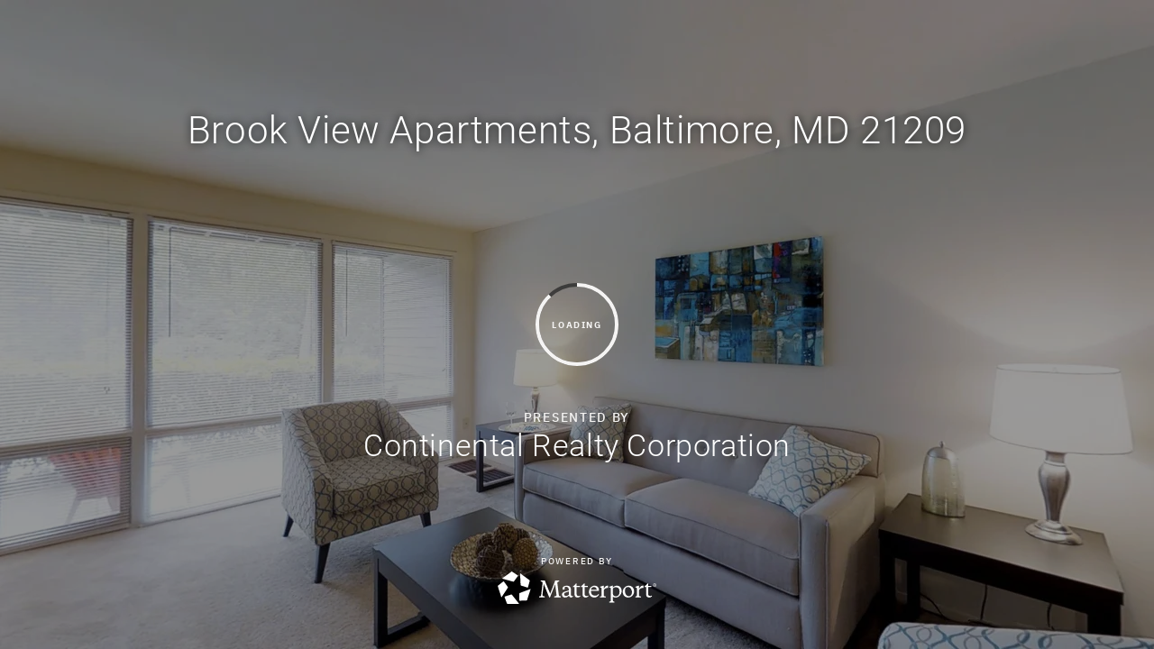

--- FILE ---
content_type: text/html; encoding=utf-8
request_url: https://my.matterport.com/show/?m=E1BJW6P3CJs
body_size: 13883
content:
<!doctype html>
<html lang="en">
<head>
  <!-- Anonymous Graph Queries enabled -->




<base href="https://static.matterport.com/showcase/25.12.3_webgl-1537-g1a421de0cf/">
<meta charset="utf-8">

    <link rel="dns-prefetch" href="https://static.matterport.com/" >
    <link rel="preconnect"   href="https://static.matterport.com/">
    <link rel="preconnect"   href="https://static.matterport.com/" crossorigin>

    <link rel="dns-prefetch" href="https://cdn-2.matterport.com" >
    <link rel="preconnect"   href="https://cdn-2.matterport.com">
    <link rel="preconnect"   href="https://cdn-2.matterport.com" crossorigin>

    <link rel="dns-prefetch" href="https://events.matterport.com" >
    <link rel="preconnect"   href="https://events.matterport.com">
    <link rel="preconnect"   href="https://events.matterport.com" crossorigin>


    
        <title>Brook View Apartments, Baltimore, MD 21209 - Matterport 3D Showcase</title>
        
        <meta name="description" content="Studio, one, two and three bedroom apartments. 5921 B Western Run Drive, Baltimore, MD, 21209, US.">
        <meta property="og:title" content="Explore Brook View Apartments, Baltimore, MD 21209 in 3D">
        <meta property="og:description" content="Studio, one, two and three bedroom apartments.">
        <meta property="og:type" content="video">
        <meta property="og:url" content="https://my.matterport.com/show/?m=E1BJW6P3CJs">
        <meta property="og:site_name" content="Matterport">
        <meta property="og:image" content="https://my.matterport.com/api/v2/player/models/E1BJW6P3CJs/thumb/">
        <meta property="og:image:secure_url" content="https://my.matterport.com/api/v2/player/models/E1BJW6P3CJs/thumb/">
        <meta property="og:image:type" content="image/jpeg">
        <meta property="og:image:width" content="2832">
        <meta property="og:image:height" content="1593">
        <meta name="twitter:card" content="photo" />
        <meta name="twitter:site" content="@matterport" />
        <meta name="twitter:title" content="Explore Brook View Apartments, Baltimore, MD 21209 in 3D" />
        <meta name="twitter:description" content="Studio, one, two and three bedroom apartments." />
        <meta name="twitter:image" content="https://my.matterport.com/api/v2/player/models/E1BJW6P3CJs/thumb/" />
        <meta name="twitter:image:width" content="2832">
        <meta name="twitter:image:height" content="1593">
        <meta name="twitter:url" content="https://my.matterport.com/show/?m=E1BJW6P3CJs" />
        <link rel="alternate" type="application/json+oembed" href="https://my.matterport.com/api/v1/models/oembed/?url=https%3A%2F%2Fmy.matterport.com%2Fshow%2F%3Fm%3DE1BJW6P3CJs" title="Explore Brook View Apartments, Baltimore, MD 21209 in 3D">
    
    <script charset="UTF-8">window.MP_SDK_METADATA = {"version":"25.12.3_webgl-1537-g1a421de0cf","manifest":"25.12.1-0-g9e453be"};</script>

<script charset="utf-8">
    function parseJSON(data) { return window.JSON && window.JSON.parse ? window.JSON.parse( data ) : {}; }
    window.MP_PREFETCHED_MODELDATA = parseJSON("{\"config\":{\"criteo_app_id\":\"122685\",\"roomnav_ab_1\":{\"ab\":[{\"weight\":1,\"value\":false}]},\"sdk_client_version\":\"https://static.matterport.com/showcase-sdk/client/3.1.71.14-0-gaf77add383/sdk-client.js\",\"raycast_lod\":{\"ab\":[{\"weight\":1,\"value\":true}]},\"webvr_version\":\"1.0.15-0-gfba76f126\",\"sdk_interface_version\":\"https://static.matterport.com/showcase-sdk/interface/3.1.71.14-0-gaf77add383/sdk-interface.js\",\"mixpanel_key\":\"e7c32ea17a8feb158ea06196732d5a3b\",\"discover_space_url\":\"https://discover.matterport.com/space/\",\"keen_project_id\":\"53a9baf536bca4213d000000\",\"analytics_mp_url\":\"https://events.matterport.com/api/v1/event\",\"subscriber_prompt_a_delay_ms\":14500,\"sdk_version\":\"https://static.matterport.com/showcase-sdk/client/3.1.71.14-0-gaf77add383/sdk-client.js\",\"embedly_key\":\"ff5c4bbe54de401b995ec6e7a80d43b3\",\"analytics_mp_key\":\"Rk5K64KYkKq9ZbcheBn4d\",\"analytics_provider\":\"mp\",\"texture_lod\":{\"ab\":[{\"weight\":1,\"value\":true}]},\"subscriber_prompt_a_popup\":{\"ab\":[{\"weight\":50,\"value\":true},{\"weight\":50,\"value\":false}]},\"segment_key\":\"2zKcyWDEalmttwNbPIYdeXDU9IIogDHu\",\"criteo_campaign_apartments_id\":\"125638\",\"subscriber_prompt_denylist\":[\"ea4141d5b45bcfce5ac984955a7df9f74b323182\",\"500ef59c0e9bd523a5e102d4b229b85df4c008c2\",\"55d9b1786668eb25ce174aa06d46535054046935\",\"44a68fb615814e263894da681018ed5687527b75\",\"750514616c13561e878f04cd38cedc4bd3028f60\",\"633e98d1f7cf36879e21d642068af2196d67a229\",\"2566065b5d698efd82a16854185501ee2ea8eae6\"],\"apollo_apq\":true,\"branch_key\":\"key_live_ohzdPvOL78KXqH74hhpProefwuevY7Je\",\"google_maps_key\":\"AIzaSyB-rx4zIlMSNkmzw_LmWKOJkWzbEujH060\",\"keen_write_key\":\"[base64]\",\"plugin\":{\"baseUrl\":\"https://static.matterport.com/showcase-sdk/plugins/published/\",\"manifestUrl\":\"https://static.matterport.com/showcase-sdk/plugins/published/manifest.json\",\"applicationKey\":\"h2f9mazn377g554gxkkay5aqd\"},\"pbf\":{\"ab\":[{\"weight\":1,\"value\":true}]},\"maas\":1,\"account_register_url\":\"https://buy.matterport.com/free-account-register\",\"criteo_campaign_homes_id\":\"122685\",\"sdk\":{\"test\":\"24.12.3_webgl-944-ge03b07c22c\",\"sandbox\":\"https://api.matterport.com/sdk/sandbox/sandbox.html\",\"client\":\"https://api.matterport.com/sdk/client/sdk-client.js\",\"interface\":\"https://api.matterport.com/sdk/interface/sdk-interface.js\"},\"authn_login_url\":\"https://authn.matterport.com\",\"autotours_importer_version\":\"prompt:b5a53fe2c4066c31920f0386af99980ba472562a;v:1\",\"mds\":1,\"improved_octree\":{\"ab\":[{\"weight\":1.0,\"value\":true}]},\"subscriber_prompt_b_banner\":{\"ab\":[{\"weight\":50,\"value\":true},{\"weight\":50,\"value\":false}]},\"merge_geometry\":{\"ab\":[{\"weight\":1.0,\"value\":true}]}},\"model\":{\"has_public_access_password\":false},\"queries\":{\"GetModelPrefetch\":{\"data\":{\"model\":{\"id\":\"E1BJW6P3CJs\",\"rootModelId\":\"E1BJW6P3CJs\",\"state\":\"active\",\"assets\":{\"meshes\":[{\"id\":\"meshes/h4a6recgurfwy58er1cx6zryb\",\"status\":\"available\",\"filename\":\"23a0c98d85ea4122a107a2bc538e1f9d.dam\",\"format\":\"dam\",\"resolution\":\"500k\",\"url\":\"https://cdn-2.matterport.com/models/3b38516ae1b2489f9d9e34f13cd638e9/assets/23a0c98d85ea4122a107a2bc538e1f9d.dam?t\u003D2-5c702dd49aec3ef352c37458e73e903b29aa05c7-1766288239-1\",\"validUntil\":\"2025-12-21T03:37:19Z\",\"model\":{\"id\":\"E1BJW6P3CJs\"},\"layer\":{\"id\":\"aaaaaaaaaaaaaaaaaaaaaaaaa\"}},{\"id\":\"meshes/eid8d070sk9bbp9s22er8p5fd\",\"status\":\"available\",\"filename\":\"23a0c98d85ea4122a107a2bc538e1f9d_50k.dam\",\"format\":\"dam\",\"resolution\":\"50k\",\"url\":\"https://cdn-2.matterport.com/models/3b38516ae1b2489f9d9e34f13cd638e9/assets/23a0c98d85ea4122a107a2bc538e1f9d_50k.dam?t\u003D2-4b976f74b1dfe7c583503123fadb44b1bc85413f-1766288239-1\",\"validUntil\":\"2025-12-21T03:37:19Z\",\"model\":{\"id\":\"E1BJW6P3CJs\"},\"layer\":{\"id\":\"aaaaaaaaaaaaaaaaaaaaaaaaa\"}}],\"textures\":[{\"id\":\"50k-high\",\"status\":\"available\",\"format\":\"jpg\",\"resolution\":\"50k\",\"quality\":\"high\",\"urlTemplate\":\"https://cdn-2.matterport.com/models/3b38516ae1b2489f9d9e34f13cd638e9/assets/~/23a0c98d85ea4122a107a2bc538e1f9d_50k_texture_jpg_high/23a0c98d85ea4122a107a2bc538e1f9d_50k_\u003Ctexture\u003E.jpg?t\u003D2-8fd5b22a5cf18ae5412b563007bfd6ca638b3bdb-1766288239-0\u0026k\u003Dmodels%2F3b38516ae1b2489f9d9e34f13cd638e9%2Fassets\",\"validUntil\":\"2025-12-21T03:37:19Z\",\"model\":{\"id\":\"E1BJW6P3CJs\"},\"layer\":{\"id\":\"aaaaaaaaaaaaaaaaaaaaaaaaa\"}},{\"id\":\"50k-low\",\"status\":\"available\",\"format\":\"jpg\",\"resolution\":\"50k\",\"quality\":\"low\",\"urlTemplate\":\"https://cdn-2.matterport.com/models/3b38516ae1b2489f9d9e34f13cd638e9/assets/~/23a0c98d85ea4122a107a2bc538e1f9d_50k_texture_jpg_low/23a0c98d85ea4122a107a2bc538e1f9d_50k_\u003Ctexture\u003E.jpg?t\u003D2-8fd5b22a5cf18ae5412b563007bfd6ca638b3bdb-1766288239-0\u0026k\u003Dmodels%2F3b38516ae1b2489f9d9e34f13cd638e9%2Fassets\",\"validUntil\":\"2025-12-21T03:37:19Z\",\"model\":{\"id\":\"E1BJW6P3CJs\"},\"layer\":{\"id\":\"aaaaaaaaaaaaaaaaaaaaaaaaa\"}}],\"tilesets\":[]},\"lod\":{\"options\":[\"lod2\"]},\"overlayLayers\":[],\"defurnishViews\":[],\"locations\":[{\"id\":\"airdncbne7hdury20u34qhbwa\",\"layer\":{\"id\":\"aaaaaaaaaaaaaaaaaaaaaaaaa\"},\"model\":{\"id\":\"E1BJW6P3CJs\"},\"index\":32,\"floor\":{\"id\":\"tsmq1wak12rhgn0mawksxcwcd\",\"meshId\":0},\"room\":{\"id\":\"tt6gm2a0463x9wmnx7rn6gugc\",\"meshId\":5},\"neighbors\":[\"m3tzqahecud5ddma0p8rre9ra\",\"1a5xtkwxpg03hxzf5w7yryeta\",\"fq15ur5idxzi21bc41pphf0sc\",\"ehf9r0u8i382wtz8n5sgs4bcc\"],\"tags\":[\"vr\",\"showcase\"],\"position\":{\"x\":6.449572563171387,\"y\":4.095911502838135,\"z\":0.03300229087471962},\"pano\":{\"id\":\"airdncbne7hdury20u34qhbwa\",\"sweepUuid\":\"19fa45844b1b49008904edd6636c51d1\",\"label\":\"32\",\"placement\":\"auto\",\"source\":\"vision\",\"position\":{\"x\":6.449572563171387,\"y\":4.095911502838135,\"z\":1.445608139038086},\"rotation\":{\"x\":0.0010202446719631553,\"y\":-0.0065886168740689754,\"z\":0.9929248094558716,\"w\":-0.118558369576931},\"resolutions\":[\"2k\",\"high\",\"low\"],\"skyboxes\":[{\"resolution\":\"2k\",\"status\":\"available\",\"urlTemplate\":\"https://cdn-2.matterport.com/models/3b38516ae1b2489f9d9e34f13cd638e9/assets/pan/2k/~/19fa45844b1b49008904edd6636c51d1_skybox\u003Cface\u003E.jpg?t\u003D2-3bed14221238fdb70fdf0e289bfb2533e88c30c4-1766288239-1\u0026k\u003Dmodels%2F3b38516ae1b2489f9d9e34f13cd638e9%2Fassets%2Fpan%2F2k\",\"tileResolution\":\"512\",\"tileCount\":4,\"tileUrlTemplate\":\"https://cdn-2.matterport.com/models/3b38516ae1b2489f9d9e34f13cd638e9/assets/~/tiles/19fa45844b1b49008904edd6636c51d1/2k_face\u003Cface\u003E_\u003Cx\u003E_\u003Cy\u003E.jpg?t\u003D2-8fd5b22a5cf18ae5412b563007bfd6ca638b3bdb-1766288239-0\u0026k\u003Dmodels%2F3b38516ae1b2489f9d9e34f13cd638e9%2Fassets\",\"validUntil\":\"2025-12-21T03:37:19Z\"},{\"resolution\":\"high\",\"status\":\"available\",\"urlTemplate\":\"https://cdn-2.matterport.com/models/3b38516ae1b2489f9d9e34f13cd638e9/assets/pan/high/~/19fa45844b1b49008904edd6636c51d1_skybox\u003Cface\u003E.jpg?t\u003D2-df686a3c120aa090964a796748224c9e95726ffe-1766288239-1\u0026k\u003Dmodels%2F3b38516ae1b2489f9d9e34f13cd638e9%2Fassets%2Fpan%2Fhigh\",\"tileResolution\":\"512\",\"tileCount\":2,\"tileUrlTemplate\":\"https://cdn-2.matterport.com/models/3b38516ae1b2489f9d9e34f13cd638e9/assets/~/tiles/19fa45844b1b49008904edd6636c51d1/1k_face\u003Cface\u003E_\u003Cx\u003E_\u003Cy\u003E.jpg?t\u003D2-8fd5b22a5cf18ae5412b563007bfd6ca638b3bdb-1766288239-0\u0026k\u003Dmodels%2F3b38516ae1b2489f9d9e34f13cd638e9%2Fassets\",\"validUntil\":\"2025-12-21T03:37:19Z\"},{\"resolution\":\"low\",\"status\":\"available\",\"urlTemplate\":\"https://cdn-2.matterport.com/models/3b38516ae1b2489f9d9e34f13cd638e9/assets/pan/low/~/19fa45844b1b49008904edd6636c51d1_skybox\u003Cface\u003E.jpg?t\u003D2-63e698c169f83ca23f645db88310291e7686ce55-1766288239-1\u0026k\u003Dmodels%2F3b38516ae1b2489f9d9e34f13cd638e9%2Fassets%2Fpan%2Flow\",\"tileResolution\":\"512\",\"tileCount\":1,\"tileUrlTemplate\":\"https://cdn-2.matterport.com/models/3b38516ae1b2489f9d9e34f13cd638e9/assets/~/tiles/19fa45844b1b49008904edd6636c51d1/512_face\u003Cface\u003E_\u003Cx\u003E_\u003Cy\u003E.jpg?t\u003D2-8fd5b22a5cf18ae5412b563007bfd6ca638b3bdb-1766288239-0\u0026k\u003Dmodels%2F3b38516ae1b2489f9d9e34f13cd638e9%2Fassets\",\"validUntil\":\"2025-12-21T03:37:19Z\"}]}},{\"id\":\"hi1w1bgmm06yfhigud1qfn4yb\",\"layer\":{\"id\":\"aaaaaaaaaaaaaaaaaaaaaaaaa\"},\"model\":{\"id\":\"E1BJW6P3CJs\"},\"index\":10,\"floor\":{\"id\":\"tsmq1wak12rhgn0mawksxcwcd\",\"meshId\":0},\"room\":{\"id\":\"613htqkzf66zz7hf7n8kzszed\",\"meshId\":2},\"neighbors\":[\"3de2f9gwi3xq7wwddmmy2zbxa\",\"xeb93i4cab2rf53cax1dtkmna\",\"fdp6zripxe3968trwdqk1848a\",\"qabwshckuyhw5d3e2xtguizrc\",\"uqrq8cmdwmia9gw5y06dyh9td\",\"77kkd6z4db0qxxtqmdhydauhc\",\"h9grs91344zgbdiu6uhkf1q7a\",\"skuq3z520t3nxpx23gnbpd0kd\",\"x08uad4z6y8mrftuc0cp2hqia\",\"7g30m9yrx13bh0p5h923t27tb\",\"9giu5cc7t46kz1xt6t7s7bd8b\",\"d4622i3wd5fd6tidu2t31fu7b\",\"amtk3hnemb7ans7671xebg06b\",\"0feszin335mirt46np2w3atdc\"],\"tags\":[\"showcase\"],\"position\":{\"x\":4.004055976867676,\"y\":-0.6242675185203552,\"z\":-0.00537309143692255},\"pano\":{\"id\":\"hi1w1bgmm06yfhigud1qfn4yb\",\"sweepUuid\":\"a72ca51837954d079a69656dc71320e5\",\"label\":\"10\",\"placement\":\"auto\",\"source\":\"vision\",\"position\":{\"x\":4.004055976867676,\"y\":-0.6242675185203552,\"z\":1.3736070394515991},\"rotation\":{\"x\":-0.0036083334125578403,\"y\":-0.006055979523807764,\"z\":0.9204668998718262,\"w\":-0.3907569646835327},\"resolutions\":[\"2k\",\"high\",\"low\"],\"skyboxes\":[{\"resolution\":\"2k\",\"status\":\"available\",\"urlTemplate\":\"https://cdn-2.matterport.com/models/3b38516ae1b2489f9d9e34f13cd638e9/assets/pan/2k/~/a72ca51837954d079a69656dc71320e5_skybox\u003Cface\u003E.jpg?t\u003D2-3bed14221238fdb70fdf0e289bfb2533e88c30c4-1766288239-1\u0026k\u003Dmodels%2F3b38516ae1b2489f9d9e34f13cd638e9%2Fassets%2Fpan%2F2k\",\"tileResolution\":\"512\",\"tileCount\":4,\"tileUrlTemplate\":\"https://cdn-2.matterport.com/models/3b38516ae1b2489f9d9e34f13cd638e9/assets/~/tiles/a72ca51837954d079a69656dc71320e5/2k_face\u003Cface\u003E_\u003Cx\u003E_\u003Cy\u003E.jpg?t\u003D2-8fd5b22a5cf18ae5412b563007bfd6ca638b3bdb-1766288239-0\u0026k\u003Dmodels%2F3b38516ae1b2489f9d9e34f13cd638e9%2Fassets\",\"validUntil\":\"2025-12-21T03:37:19Z\"},{\"resolution\":\"high\",\"status\":\"available\",\"urlTemplate\":\"https://cdn-2.matterport.com/models/3b38516ae1b2489f9d9e34f13cd638e9/assets/pan/high/~/a72ca51837954d079a69656dc71320e5_skybox\u003Cface\u003E.jpg?t\u003D2-df686a3c120aa090964a796748224c9e95726ffe-1766288239-1\u0026k\u003Dmodels%2F3b38516ae1b2489f9d9e34f13cd638e9%2Fassets%2Fpan%2Fhigh\",\"tileResolution\":\"512\",\"tileCount\":2,\"tileUrlTemplate\":\"https://cdn-2.matterport.com/models/3b38516ae1b2489f9d9e34f13cd638e9/assets/~/tiles/a72ca51837954d079a69656dc71320e5/1k_face\u003Cface\u003E_\u003Cx\u003E_\u003Cy\u003E.jpg?t\u003D2-8fd5b22a5cf18ae5412b563007bfd6ca638b3bdb-1766288239-0\u0026k\u003Dmodels%2F3b38516ae1b2489f9d9e34f13cd638e9%2Fassets\",\"validUntil\":\"2025-12-21T03:37:19Z\"},{\"resolution\":\"low\",\"status\":\"available\",\"urlTemplate\":\"https://cdn-2.matterport.com/models/3b38516ae1b2489f9d9e34f13cd638e9/assets/pan/low/~/a72ca51837954d079a69656dc71320e5_skybox\u003Cface\u003E.jpg?t\u003D2-63e698c169f83ca23f645db88310291e7686ce55-1766288239-1\u0026k\u003Dmodels%2F3b38516ae1b2489f9d9e34f13cd638e9%2Fassets%2Fpan%2Flow\",\"tileResolution\":\"512\",\"tileCount\":1,\"tileUrlTemplate\":\"https://cdn-2.matterport.com/models/3b38516ae1b2489f9d9e34f13cd638e9/assets/~/tiles/a72ca51837954d079a69656dc71320e5/512_face\u003Cface\u003E_\u003Cx\u003E_\u003Cy\u003E.jpg?t\u003D2-8fd5b22a5cf18ae5412b563007bfd6ca638b3bdb-1766288239-0\u0026k\u003Dmodels%2F3b38516ae1b2489f9d9e34f13cd638e9%2Fassets\",\"validUntil\":\"2025-12-21T03:37:19Z\"}]}},{\"id\":\"qabwshckuyhw5d3e2xtguizrc\",\"layer\":{\"id\":\"aaaaaaaaaaaaaaaaaaaaaaaaa\"},\"model\":{\"id\":\"E1BJW6P3CJs\"},\"index\":6,\"floor\":{\"id\":\"tsmq1wak12rhgn0mawksxcwcd\",\"meshId\":0},\"room\":{\"id\":\"613htqkzf66zz7hf7n8kzszed\",\"meshId\":2},\"neighbors\":[\"32rnaebc74n04x4feuy8w8maa\",\"suwydqxns7b15bg0y1eaaw9fc\",\"pnee5dik01dcr2t4d6gwn6ifc\",\"uqrq8cmdwmia9gw5y06dyh9td\",\"77kkd6z4db0qxxtqmdhydauhc\",\"h9grs91344zgbdiu6uhkf1q7a\",\"hi1w1bgmm06yfhigud1qfn4yb\",\"9giu5cc7t46kz1xt6t7s7bd8b\",\"d4622i3wd5fd6tidu2t31fu7b\",\"amtk3hnemb7ans7671xebg06b\",\"yn1a64ke1bzp5ke05mg79de8c\"],\"tags\":[\"vr\",\"showcase\"],\"position\":{\"x\":3.7951903343200684,\"y\":1.7219547033309937,\"z\":-0.003934093285351992},\"pano\":{\"id\":\"qabwshckuyhw5d3e2xtguizrc\",\"sweepUuid\":\"91e91488ef90440da75511342782647b\",\"label\":\"6\",\"placement\":\"auto\",\"source\":\"vision\",\"position\":{\"x\":3.7951903343200684,\"y\":1.7219547033309937,\"z\":1.3652902841567993},\"rotation\":{\"x\":-0.017666703090071678,\"y\":-0.0030523631721735,\"z\":0.6825732588768005,\"w\":0.7305972576141357},\"resolutions\":[\"2k\",\"high\",\"low\"],\"skyboxes\":[{\"resolution\":\"2k\",\"status\":\"available\",\"urlTemplate\":\"https://cdn-2.matterport.com/models/3b38516ae1b2489f9d9e34f13cd638e9/assets/pan/2k/~/91e91488ef90440da75511342782647b_skybox\u003Cface\u003E.jpg?t\u003D2-3bed14221238fdb70fdf0e289bfb2533e88c30c4-1766288239-1\u0026k\u003Dmodels%2F3b38516ae1b2489f9d9e34f13cd638e9%2Fassets%2Fpan%2F2k\",\"tileResolution\":\"512\",\"tileCount\":4,\"tileUrlTemplate\":\"https://cdn-2.matterport.com/models/3b38516ae1b2489f9d9e34f13cd638e9/assets/~/tiles/91e91488ef90440da75511342782647b/2k_face\u003Cface\u003E_\u003Cx\u003E_\u003Cy\u003E.jpg?t\u003D2-8fd5b22a5cf18ae5412b563007bfd6ca638b3bdb-1766288239-0\u0026k\u003Dmodels%2F3b38516ae1b2489f9d9e34f13cd638e9%2Fassets\",\"validUntil\":\"2025-12-21T03:37:19Z\"},{\"resolution\":\"high\",\"status\":\"available\",\"urlTemplate\":\"https://cdn-2.matterport.com/models/3b38516ae1b2489f9d9e34f13cd638e9/assets/pan/high/~/91e91488ef90440da75511342782647b_skybox\u003Cface\u003E.jpg?t\u003D2-df686a3c120aa090964a796748224c9e95726ffe-1766288239-1\u0026k\u003Dmodels%2F3b38516ae1b2489f9d9e34f13cd638e9%2Fassets%2Fpan%2Fhigh\",\"tileResolution\":\"512\",\"tileCount\":2,\"tileUrlTemplate\":\"https://cdn-2.matterport.com/models/3b38516ae1b2489f9d9e34f13cd638e9/assets/~/tiles/91e91488ef90440da75511342782647b/1k_face\u003Cface\u003E_\u003Cx\u003E_\u003Cy\u003E.jpg?t\u003D2-8fd5b22a5cf18ae5412b563007bfd6ca638b3bdb-1766288239-0\u0026k\u003Dmodels%2F3b38516ae1b2489f9d9e34f13cd638e9%2Fassets\",\"validUntil\":\"2025-12-21T03:37:19Z\"},{\"resolution\":\"low\",\"status\":\"available\",\"urlTemplate\":\"https://cdn-2.matterport.com/models/3b38516ae1b2489f9d9e34f13cd638e9/assets/pan/low/~/91e91488ef90440da75511342782647b_skybox\u003Cface\u003E.jpg?t\u003D2-63e698c169f83ca23f645db88310291e7686ce55-1766288239-1\u0026k\u003Dmodels%2F3b38516ae1b2489f9d9e34f13cd638e9%2Fassets%2Fpan%2Flow\",\"tileResolution\":\"512\",\"tileCount\":1,\"tileUrlTemplate\":\"https://cdn-2.matterport.com/models/3b38516ae1b2489f9d9e34f13cd638e9/assets/~/tiles/91e91488ef90440da75511342782647b/512_face\u003Cface\u003E_\u003Cx\u003E_\u003Cy\u003E.jpg?t\u003D2-8fd5b22a5cf18ae5412b563007bfd6ca638b3bdb-1766288239-0\u0026k\u003Dmodels%2F3b38516ae1b2489f9d9e34f13cd638e9%2Fassets\",\"validUntil\":\"2025-12-21T03:37:19Z\"}]}},{\"id\":\"32rnaebc74n04x4feuy8w8maa\",\"layer\":{\"id\":\"aaaaaaaaaaaaaaaaaaaaaaaaa\"},\"model\":{\"id\":\"E1BJW6P3CJs\"},\"index\":3,\"floor\":{\"id\":\"tsmq1wak12rhgn0mawksxcwcd\",\"meshId\":0},\"room\":{\"id\":\"613htqkzf66zz7hf7n8kzszed\",\"meshId\":2},\"neighbors\":[\"3de2f9gwi3xq7wwddmmy2zbxa\",\"xeb93i4cab2rf53cax1dtkmna\",\"fdp6zripxe3968trwdqk1848a\",\"suwydqxns7b15bg0y1eaaw9fc\",\"pnee5dik01dcr2t4d6gwn6ifc\",\"qabwshckuyhw5d3e2xtguizrc\",\"uqrq8cmdwmia9gw5y06dyh9td\",\"9giu5cc7t46kz1xt6t7s7bd8b\",\"d4622i3wd5fd6tidu2t31fu7b\",\"amtk3hnemb7ans7671xebg06b\",\"yn1a64ke1bzp5ke05mg79de8c\",\"wbmxiy7xx78uh89wkxdiggeua\",\"peq12h4n9bdf39bn97yx9ripc\",\"3u8m4r040e7cz5n50g5ibk41c\",\"1swzexwuu89c82abpekubryub\",\"fqq42fg62rkxrz19wuwtpd33a\",\"7cr5k1mtu5p7exgwwck52ge5a\"],\"tags\":[\"vr\",\"showcase\"],\"position\":{\"x\":0.05350403115153313,\"y\":1.6308863162994385,\"z\":0.0016026960220187902},\"pano\":{\"id\":\"32rnaebc74n04x4feuy8w8maa\",\"sweepUuid\":\"b2f5d104805b4b19802bd2f52242ea7a\",\"label\":\"3\",\"placement\":\"auto\",\"source\":\"vision\",\"position\":{\"x\":0.05350403115153313,\"y\":1.6308863162994385,\"z\":1.3728231191635132},\"rotation\":{\"x\":-0.006498048547655344,\"y\":-0.005279108416289091,\"z\":0.9106780290603638,\"w\":0.41303199529647827},\"resolutions\":[\"2k\",\"high\",\"low\"],\"skyboxes\":[{\"resolution\":\"2k\",\"status\":\"available\",\"urlTemplate\":\"https://cdn-2.matterport.com/models/3b38516ae1b2489f9d9e34f13cd638e9/assets/pan/2k/~/b2f5d104805b4b19802bd2f52242ea7a_skybox\u003Cface\u003E.jpg?t\u003D2-3bed14221238fdb70fdf0e289bfb2533e88c30c4-1766288239-1\u0026k\u003Dmodels%2F3b38516ae1b2489f9d9e34f13cd638e9%2Fassets%2Fpan%2F2k\",\"tileResolution\":\"512\",\"tileCount\":4,\"tileUrlTemplate\":\"https://cdn-2.matterport.com/models/3b38516ae1b2489f9d9e34f13cd638e9/assets/~/tiles/b2f5d104805b4b19802bd2f52242ea7a/2k_face\u003Cface\u003E_\u003Cx\u003E_\u003Cy\u003E.jpg?t\u003D2-8fd5b22a5cf18ae5412b563007bfd6ca638b3bdb-1766288239-0\u0026k\u003Dmodels%2F3b38516ae1b2489f9d9e34f13cd638e9%2Fassets\",\"validUntil\":\"2025-12-21T03:37:19Z\"},{\"resolution\":\"high\",\"status\":\"available\",\"urlTemplate\":\"https://cdn-2.matterport.com/models/3b38516ae1b2489f9d9e34f13cd638e9/assets/pan/high/~/b2f5d104805b4b19802bd2f52242ea7a_skybox\u003Cface\u003E.jpg?t\u003D2-df686a3c120aa090964a796748224c9e95726ffe-1766288239-1\u0026k\u003Dmodels%2F3b38516ae1b2489f9d9e34f13cd638e9%2Fassets%2Fpan%2Fhigh\",\"tileResolution\":\"512\",\"tileCount\":2,\"tileUrlTemplate\":\"https://cdn-2.matterport.com/models/3b38516ae1b2489f9d9e34f13cd638e9/assets/~/tiles/b2f5d104805b4b19802bd2f52242ea7a/1k_face\u003Cface\u003E_\u003Cx\u003E_\u003Cy\u003E.jpg?t\u003D2-8fd5b22a5cf18ae5412b563007bfd6ca638b3bdb-1766288239-0\u0026k\u003Dmodels%2F3b38516ae1b2489f9d9e34f13cd638e9%2Fassets\",\"validUntil\":\"2025-12-21T03:37:19Z\"},{\"resolution\":\"low\",\"status\":\"available\",\"urlTemplate\":\"https://cdn-2.matterport.com/models/3b38516ae1b2489f9d9e34f13cd638e9/assets/pan/low/~/b2f5d104805b4b19802bd2f52242ea7a_skybox\u003Cface\u003E.jpg?t\u003D2-63e698c169f83ca23f645db88310291e7686ce55-1766288239-1\u0026k\u003Dmodels%2F3b38516ae1b2489f9d9e34f13cd638e9%2Fassets%2Fpan%2Flow\",\"tileResolution\":\"512\",\"tileCount\":1,\"tileUrlTemplate\":\"https://cdn-2.matterport.com/models/3b38516ae1b2489f9d9e34f13cd638e9/assets/~/tiles/b2f5d104805b4b19802bd2f52242ea7a/512_face\u003Cface\u003E_\u003Cx\u003E_\u003Cy\u003E.jpg?t\u003D2-8fd5b22a5cf18ae5412b563007bfd6ca638b3bdb-1766288239-0\u0026k\u003Dmodels%2F3b38516ae1b2489f9d9e34f13cd638e9%2Fassets\",\"validUntil\":\"2025-12-21T03:37:19Z\"}]}},{\"id\":\"m3tzqahecud5ddma0p8rre9ra\",\"layer\":{\"id\":\"aaaaaaaaaaaaaaaaaaaaaaaaa\"},\"model\":{\"id\":\"E1BJW6P3CJs\"},\"index\":29,\"floor\":{\"id\":\"tsmq1wak12rhgn0mawksxcwcd\",\"meshId\":0},\"room\":{\"id\":\"xy2x8mpaaqknp7q2c3nnbw1ma\",\"meshId\":4},\"neighbors\":[\"wbmxiy7xx78uh89wkxdiggeua\",\"peq12h4n9bdf39bn97yx9ripc\",\"e8d7ubfdr9abx2wfwkfqqm5bb\",\"tddyaydr17xwn5nn44gdc184c\",\"wenux5mcgeidxwbix68d8ra4b\",\"0feszin335mirt46np2w3atdc\",\"prai0mf88f7bw8gf2fdt9w15a\",\"zkqpy2zawknwzuqkb58gi08ua\",\"1a5xtkwxpg03hxzf5w7yryeta\",\"fq15ur5idxzi21bc41pphf0sc\",\"airdncbne7hdury20u34qhbwa\",\"ehf9r0u8i382wtz8n5sgs4bcc\"],\"tags\":[\"vr\",\"showcase\"],\"position\":{\"x\":8.84559154510498,\"y\":4.136775970458984,\"z\":0.0072516826912760735},\"pano\":{\"id\":\"m3tzqahecud5ddma0p8rre9ra\",\"sweepUuid\":\"d8e2221c0dac432a877c8e7799602863\",\"label\":\"29\",\"placement\":\"auto\",\"source\":\"vision\",\"position\":{\"x\":8.84559154510498,\"y\":4.136775970458984,\"z\":1.4130451679229736},\"rotation\":{\"x\":-4.938447964377701E-4,\"y\":-0.004765638615936041,\"z\":0.8819510340690613,\"w\":0.4713166654109955},\"resolutions\":[\"2k\",\"high\",\"low\"],\"skyboxes\":[{\"resolution\":\"2k\",\"status\":\"available\",\"urlTemplate\":\"https://cdn-2.matterport.com/models/3b38516ae1b2489f9d9e34f13cd638e9/assets/pan/2k/~/d8e2221c0dac432a877c8e7799602863_skybox\u003Cface\u003E.jpg?t\u003D2-3bed14221238fdb70fdf0e289bfb2533e88c30c4-1766288239-1\u0026k\u003Dmodels%2F3b38516ae1b2489f9d9e34f13cd638e9%2Fassets%2Fpan%2F2k\",\"tileResolution\":\"512\",\"tileCount\":4,\"tileUrlTemplate\":\"https://cdn-2.matterport.com/models/3b38516ae1b2489f9d9e34f13cd638e9/assets/~/tiles/d8e2221c0dac432a877c8e7799602863/2k_face\u003Cface\u003E_\u003Cx\u003E_\u003Cy\u003E.jpg?t\u003D2-8fd5b22a5cf18ae5412b563007bfd6ca638b3bdb-1766288239-0\u0026k\u003Dmodels%2F3b38516ae1b2489f9d9e34f13cd638e9%2Fassets\",\"validUntil\":\"2025-12-21T03:37:19Z\"},{\"resolution\":\"high\",\"status\":\"available\",\"urlTemplate\":\"https://cdn-2.matterport.com/models/3b38516ae1b2489f9d9e34f13cd638e9/assets/pan/high/~/d8e2221c0dac432a877c8e7799602863_skybox\u003Cface\u003E.jpg?t\u003D2-df686a3c120aa090964a796748224c9e95726ffe-1766288239-1\u0026k\u003Dmodels%2F3b38516ae1b2489f9d9e34f13cd638e9%2Fassets%2Fpan%2Fhigh\",\"tileResolution\":\"512\",\"tileCount\":2,\"tileUrlTemplate\":\"https://cdn-2.matterport.com/models/3b38516ae1b2489f9d9e34f13cd638e9/assets/~/tiles/d8e2221c0dac432a877c8e7799602863/1k_face\u003Cface\u003E_\u003Cx\u003E_\u003Cy\u003E.jpg?t\u003D2-8fd5b22a5cf18ae5412b563007bfd6ca638b3bdb-1766288239-0\u0026k\u003Dmodels%2F3b38516ae1b2489f9d9e34f13cd638e9%2Fassets\",\"validUntil\":\"2025-12-21T03:37:19Z\"},{\"resolution\":\"low\",\"status\":\"available\",\"urlTemplate\":\"https://cdn-2.matterport.com/models/3b38516ae1b2489f9d9e34f13cd638e9/assets/pan/low/~/d8e2221c0dac432a877c8e7799602863_skybox\u003Cface\u003E.jpg?t\u003D2-63e698c169f83ca23f645db88310291e7686ce55-1766288239-1\u0026k\u003Dmodels%2F3b38516ae1b2489f9d9e34f13cd638e9%2Fassets%2Fpan%2Flow\",\"tileResolution\":\"512\",\"tileCount\":1,\"tileUrlTemplate\":\"https://cdn-2.matterport.com/models/3b38516ae1b2489f9d9e34f13cd638e9/assets/~/tiles/d8e2221c0dac432a877c8e7799602863/512_face\u003Cface\u003E_\u003Cx\u003E_\u003Cy\u003E.jpg?t\u003D2-8fd5b22a5cf18ae5412b563007bfd6ca638b3bdb-1766288239-0\u0026k\u003Dmodels%2F3b38516ae1b2489f9d9e34f13cd638e9%2Fassets\",\"validUntil\":\"2025-12-21T03:37:19Z\"}]}},{\"id\":\"skuq3z520t3nxpx23gnbpd0kd\",\"layer\":{\"id\":\"aaaaaaaaaaaaaaaaaaaaaaaaa\"},\"model\":{\"id\":\"E1BJW6P3CJs\"},\"index\":11,\"floor\":{\"id\":\"tsmq1wak12rhgn0mawksxcwcd\",\"meshId\":0},\"room\":{\"id\":\"613htqkzf66zz7hf7n8kzszed\",\"meshId\":2},\"neighbors\":[\"3de2f9gwi3xq7wwddmmy2zbxa\",\"xeb93i4cab2rf53cax1dtkmna\",\"fdp6zripxe3968trwdqk1848a\",\"h9grs91344zgbdiu6uhkf1q7a\",\"hi1w1bgmm06yfhigud1qfn4yb\",\"x08uad4z6y8mrftuc0cp2hqia\",\"7g30m9yrx13bh0p5h923t27tb\",\"9giu5cc7t46kz1xt6t7s7bd8b\",\"d4622i3wd5fd6tidu2t31fu7b\",\"amtk3hnemb7ans7671xebg06b\",\"peq12h4n9bdf39bn97yx9ripc\"],\"tags\":[\"showcase\"],\"position\":{\"x\":3.0924887657165527,\"y\":-0.7077842354774475,\"z\":0.004955022130161524},\"pano\":{\"id\":\"skuq3z520t3nxpx23gnbpd0kd\",\"sweepUuid\":\"5e616c6eb96c452fb4d86c0acd9c4d93\",\"label\":\"11\",\"placement\":\"auto\",\"source\":\"vision\",\"position\":{\"x\":3.0924887657165527,\"y\":-0.7077842354774475,\"z\":1.3918063640594482},\"rotation\":{\"x\":-0.005091939587146044,\"y\":-0.001293332315981388,\"z\":0.9999619126319885,\"w\":-0.006982546765357256},\"resolutions\":[\"2k\",\"high\",\"low\"],\"skyboxes\":[{\"resolution\":\"2k\",\"status\":\"available\",\"urlTemplate\":\"https://cdn-2.matterport.com/models/3b38516ae1b2489f9d9e34f13cd638e9/assets/pan/2k/~/5e616c6eb96c452fb4d86c0acd9c4d93_skybox\u003Cface\u003E.jpg?t\u003D2-3bed14221238fdb70fdf0e289bfb2533e88c30c4-1766288239-1\u0026k\u003Dmodels%2F3b38516ae1b2489f9d9e34f13cd638e9%2Fassets%2Fpan%2F2k\",\"tileResolution\":\"512\",\"tileCount\":4,\"tileUrlTemplate\":\"https://cdn-2.matterport.com/models/3b38516ae1b2489f9d9e34f13cd638e9/assets/~/tiles/5e616c6eb96c452fb4d86c0acd9c4d93/2k_face\u003Cface\u003E_\u003Cx\u003E_\u003Cy\u003E.jpg?t\u003D2-8fd5b22a5cf18ae5412b563007bfd6ca638b3bdb-1766288239-0\u0026k\u003Dmodels%2F3b38516ae1b2489f9d9e34f13cd638e9%2Fassets\",\"validUntil\":\"2025-12-21T03:37:19Z\"},{\"resolution\":\"high\",\"status\":\"available\",\"urlTemplate\":\"https://cdn-2.matterport.com/models/3b38516ae1b2489f9d9e34f13cd638e9/assets/pan/high/~/5e616c6eb96c452fb4d86c0acd9c4d93_skybox\u003Cface\u003E.jpg?t\u003D2-df686a3c120aa090964a796748224c9e95726ffe-1766288239-1\u0026k\u003Dmodels%2F3b38516ae1b2489f9d9e34f13cd638e9%2Fassets%2Fpan%2Fhigh\",\"tileResolution\":\"512\",\"tileCount\":2,\"tileUrlTemplate\":\"https://cdn-2.matterport.com/models/3b38516ae1b2489f9d9e34f13cd638e9/assets/~/tiles/5e616c6eb96c452fb4d86c0acd9c4d93/1k_face\u003Cface\u003E_\u003Cx\u003E_\u003Cy\u003E.jpg?t\u003D2-8fd5b22a5cf18ae5412b563007bfd6ca638b3bdb-1766288239-0\u0026k\u003Dmodels%2F3b38516ae1b2489f9d9e34f13cd638e9%2Fassets\",\"validUntil\":\"2025-12-21T03:37:19Z\"},{\"resolution\":\"low\",\"status\":\"available\",\"urlTemplate\":\"https://cdn-2.matterport.com/models/3b38516ae1b2489f9d9e34f13cd638e9/assets/pan/low/~/5e616c6eb96c452fb4d86c0acd9c4d93_skybox\u003Cface\u003E.jpg?t\u003D2-63e698c169f83ca23f645db88310291e7686ce55-1766288239-1\u0026k\u003Dmodels%2F3b38516ae1b2489f9d9e34f13cd638e9%2Fassets%2Fpan%2Flow\",\"tileResolution\":\"512\",\"tileCount\":1,\"tileUrlTemplate\":\"https://cdn-2.matterport.com/models/3b38516ae1b2489f9d9e34f13cd638e9/assets/~/tiles/5e616c6eb96c452fb4d86c0acd9c4d93/512_face\u003Cface\u003E_\u003Cx\u003E_\u003Cy\u003E.jpg?t\u003D2-8fd5b22a5cf18ae5412b563007bfd6ca638b3bdb-1766288239-0\u0026k\u003Dmodels%2F3b38516ae1b2489f9d9e34f13cd638e9%2Fassets\",\"validUntil\":\"2025-12-21T03:37:19Z\"}]}},{\"id\":\"suwydqxns7b15bg0y1eaaw9fc\",\"layer\":{\"id\":\"aaaaaaaaaaaaaaaaaaaaaaaaa\"},\"model\":{\"id\":\"E1BJW6P3CJs\"},\"index\":4,\"floor\":{\"id\":\"tsmq1wak12rhgn0mawksxcwcd\",\"meshId\":0},\"room\":{\"id\":\"613htqkzf66zz7hf7n8kzszed\",\"meshId\":2},\"neighbors\":[\"3de2f9gwi3xq7wwddmmy2zbxa\",\"xeb93i4cab2rf53cax1dtkmna\",\"fdp6zripxe3968trwdqk1848a\",\"32rnaebc74n04x4feuy8w8maa\",\"pnee5dik01dcr2t4d6gwn6ifc\",\"qabwshckuyhw5d3e2xtguizrc\",\"uqrq8cmdwmia9gw5y06dyh9td\",\"9giu5cc7t46kz1xt6t7s7bd8b\",\"d4622i3wd5fd6tidu2t31fu7b\",\"yn1a64ke1bzp5ke05mg79de8c\"],\"tags\":[\"showcase\"],\"position\":{\"x\":-0.21384865045547485,\"y\":3.369899272918701,\"z\":0.012769542634487152},\"pano\":{\"id\":\"suwydqxns7b15bg0y1eaaw9fc\",\"sweepUuid\":\"b87af5cda3a44a2fa2fe40012f4b183b\",\"label\":\"4\",\"placement\":\"auto\",\"source\":\"vision\",\"position\":{\"x\":-0.21384865045547485,\"y\":3.369899272918701,\"z\":1.3788880109786987},\"rotation\":{\"x\":-0.0061570703983306885,\"y\":-0.015075008384883404,\"z\":0.9996755719184875,\"w\":-0.019584959372878075},\"resolutions\":[\"2k\",\"high\",\"low\"],\"skyboxes\":[{\"resolution\":\"2k\",\"status\":\"available\",\"urlTemplate\":\"https://cdn-2.matterport.com/models/3b38516ae1b2489f9d9e34f13cd638e9/assets/pan/2k/~/b87af5cda3a44a2fa2fe40012f4b183b_skybox\u003Cface\u003E.jpg?t\u003D2-3bed14221238fdb70fdf0e289bfb2533e88c30c4-1766288239-1\u0026k\u003Dmodels%2F3b38516ae1b2489f9d9e34f13cd638e9%2Fassets%2Fpan%2F2k\",\"tileResolution\":\"512\",\"tileCount\":4,\"tileUrlTemplate\":\"https://cdn-2.matterport.com/models/3b38516ae1b2489f9d9e34f13cd638e9/assets/~/tiles/b87af5cda3a44a2fa2fe40012f4b183b/2k_face\u003Cface\u003E_\u003Cx\u003E_\u003Cy\u003E.jpg?t\u003D2-8fd5b22a5cf18ae5412b563007bfd6ca638b3bdb-1766288239-0\u0026k\u003Dmodels%2F3b38516ae1b2489f9d9e34f13cd638e9%2Fassets\",\"validUntil\":\"2025-12-21T03:37:19Z\"},{\"resolution\":\"high\",\"status\":\"available\",\"urlTemplate\":\"https://cdn-2.matterport.com/models/3b38516ae1b2489f9d9e34f13cd638e9/assets/pan/high/~/b87af5cda3a44a2fa2fe40012f4b183b_skybox\u003Cface\u003E.jpg?t\u003D2-df686a3c120aa090964a796748224c9e95726ffe-1766288239-1\u0026k\u003Dmodels%2F3b38516ae1b2489f9d9e34f13cd638e9%2Fassets%2Fpan%2Fhigh\",\"tileResolution\":\"512\",\"tileCount\":2,\"tileUrlTemplate\":\"https://cdn-2.matterport.com/models/3b38516ae1b2489f9d9e34f13cd638e9/assets/~/tiles/b87af5cda3a44a2fa2fe40012f4b183b/1k_face\u003Cface\u003E_\u003Cx\u003E_\u003Cy\u003E.jpg?t\u003D2-8fd5b22a5cf18ae5412b563007bfd6ca638b3bdb-1766288239-0\u0026k\u003Dmodels%2F3b38516ae1b2489f9d9e34f13cd638e9%2Fassets\",\"validUntil\":\"2025-12-21T03:37:19Z\"},{\"resolution\":\"low\",\"status\":\"available\",\"urlTemplate\":\"https://cdn-2.matterport.com/models/3b38516ae1b2489f9d9e34f13cd638e9/assets/pan/low/~/b87af5cda3a44a2fa2fe40012f4b183b_skybox\u003Cface\u003E.jpg?t\u003D2-63e698c169f83ca23f645db88310291e7686ce55-1766288239-1\u0026k\u003Dmodels%2F3b38516ae1b2489f9d9e34f13cd638e9%2Fassets%2Fpan%2Flow\",\"tileResolution\":\"512\",\"tileCount\":1,\"tileUrlTemplate\":\"https://cdn-2.matterport.com/models/3b38516ae1b2489f9d9e34f13cd638e9/assets/~/tiles/b87af5cda3a44a2fa2fe40012f4b183b/512_face\u003Cface\u003E_\u003Cx\u003E_\u003Cy\u003E.jpg?t\u003D2-8fd5b22a5cf18ae5412b563007bfd6ca638b3bdb-1766288239-0\u0026k\u003Dmodels%2F3b38516ae1b2489f9d9e34f13cd638e9%2Fassets\",\"validUntil\":\"2025-12-21T03:37:19Z\"}]}},{\"id\":\"zkqpy2zawknwzuqkb58gi08ua\",\"layer\":{\"id\":\"aaaaaaaaaaaaaaaaaaaaaaaaa\"},\"model\":{\"id\":\"E1BJW6P3CJs\"},\"index\":27,\"floor\":{\"id\":\"tsmq1wak12rhgn0mawksxcwcd\",\"meshId\":0},\"room\":{\"id\":\"xy2x8mpaaqknp7q2c3nnbw1ma\",\"meshId\":4},\"neighbors\":[\"wbmxiy7xx78uh89wkxdiggeua\",\"peq12h4n9bdf39bn97yx9ripc\",\"e8d7ubfdr9abx2wfwkfqqm5bb\",\"tddyaydr17xwn5nn44gdc184c\",\"wenux5mcgeidxwbix68d8ra4b\",\"0feszin335mirt46np2w3atdc\",\"prai0mf88f7bw8gf2fdt9w15a\",\"zhcti0if2xk18byfprh4uyhhb\",\"m3tzqahecud5ddma0p8rre9ra\"],\"tags\":[\"vr\",\"showcase\"],\"position\":{\"x\":8.958470344543457,\"y\":2.6646831035614014,\"z\":-0.0035920552909374237},\"pano\":{\"id\":\"zkqpy2zawknwzuqkb58gi08ua\",\"sweepUuid\":\"92d320571463453588fac837b614b635\",\"label\":\"27\",\"placement\":\"auto\",\"source\":\"vision\",\"position\":{\"x\":8.958470344543457,\"y\":2.6646831035614014,\"z\":1.388344168663025},\"rotation\":{\"x\":0.0031426772475242615,\"y\":0.006286651361733675,\"z\":0.0013282736763358116,\"w\":0.9999744296073914},\"resolutions\":[\"2k\",\"high\",\"low\"],\"skyboxes\":[{\"resolution\":\"2k\",\"status\":\"available\",\"urlTemplate\":\"https://cdn-2.matterport.com/models/3b38516ae1b2489f9d9e34f13cd638e9/assets/pan/2k/~/92d320571463453588fac837b614b635_skybox\u003Cface\u003E.jpg?t\u003D2-3bed14221238fdb70fdf0e289bfb2533e88c30c4-1766288239-1\u0026k\u003Dmodels%2F3b38516ae1b2489f9d9e34f13cd638e9%2Fassets%2Fpan%2F2k\",\"tileResolution\":\"512\",\"tileCount\":4,\"tileUrlTemplate\":\"https://cdn-2.matterport.com/models/3b38516ae1b2489f9d9e34f13cd638e9/assets/~/tiles/92d320571463453588fac837b614b635/2k_face\u003Cface\u003E_\u003Cx\u003E_\u003Cy\u003E.jpg?t\u003D2-8fd5b22a5cf18ae5412b563007bfd6ca638b3bdb-1766288239-0\u0026k\u003Dmodels%2F3b38516ae1b2489f9d9e34f13cd638e9%2Fassets\",\"validUntil\":\"2025-12-21T03:37:19Z\"},{\"resolution\":\"high\",\"status\":\"available\",\"urlTemplate\":\"https://cdn-2.matterport.com/models/3b38516ae1b2489f9d9e34f13cd638e9/assets/pan/high/~/92d320571463453588fac837b614b635_skybox\u003Cface\u003E.jpg?t\u003D2-df686a3c120aa090964a796748224c9e95726ffe-1766288239-1\u0026k\u003Dmodels%2F3b38516ae1b2489f9d9e34f13cd638e9%2Fassets%2Fpan%2Fhigh\",\"tileResolution\":\"512\",\"tileCount\":2,\"tileUrlTemplate\":\"https://cdn-2.matterport.com/models/3b38516ae1b2489f9d9e34f13cd638e9/assets/~/tiles/92d320571463453588fac837b614b635/1k_face\u003Cface\u003E_\u003Cx\u003E_\u003Cy\u003E.jpg?t\u003D2-8fd5b22a5cf18ae5412b563007bfd6ca638b3bdb-1766288239-0\u0026k\u003Dmodels%2F3b38516ae1b2489f9d9e34f13cd638e9%2Fassets\",\"validUntil\":\"2025-12-21T03:37:19Z\"},{\"resolution\":\"low\",\"status\":\"available\",\"urlTemplate\":\"https://cdn-2.matterport.com/models/3b38516ae1b2489f9d9e34f13cd638e9/assets/pan/low/~/92d320571463453588fac837b614b635_skybox\u003Cface\u003E.jpg?t\u003D2-63e698c169f83ca23f645db88310291e7686ce55-1766288239-1\u0026k\u003Dmodels%2F3b38516ae1b2489f9d9e34f13cd638e9%2Fassets%2Fpan%2Flow\",\"tileResolution\":\"512\",\"tileCount\":1,\"tileUrlTemplate\":\"https://cdn-2.matterport.com/models/3b38516ae1b2489f9d9e34f13cd638e9/assets/~/tiles/92d320571463453588fac837b614b635/512_face\u003Cface\u003E_\u003Cx\u003E_\u003Cy\u003E.jpg?t\u003D2-8fd5b22a5cf18ae5412b563007bfd6ca638b3bdb-1766288239-0\u0026k\u003Dmodels%2F3b38516ae1b2489f9d9e34f13cd638e9%2Fassets\",\"validUntil\":\"2025-12-21T03:37:19Z\"}]}},{\"id\":\"amtk3hnemb7ans7671xebg06b\",\"layer\":{\"id\":\"aaaaaaaaaaaaaaaaaaaaaaaaa\"},\"model\":{\"id\":\"E1BJW6P3CJs\"},\"index\":16,\"floor\":{\"id\":\"tsmq1wak12rhgn0mawksxcwcd\",\"meshId\":0},\"room\":{\"id\":\"613htqkzf66zz7hf7n8kzszed\",\"meshId\":2},\"neighbors\":[\"32rnaebc74n04x4feuy8w8maa\",\"pnee5dik01dcr2t4d6gwn6ifc\",\"qabwshckuyhw5d3e2xtguizrc\",\"uqrq8cmdwmia9gw5y06dyh9td\",\"77kkd6z4db0qxxtqmdhydauhc\",\"h9grs91344zgbdiu6uhkf1q7a\",\"hi1w1bgmm06yfhigud1qfn4yb\",\"skuq3z520t3nxpx23gnbpd0kd\",\"x08uad4z6y8mrftuc0cp2hqia\",\"9giu5cc7t46kz1xt6t7s7bd8b\",\"d4622i3wd5fd6tidu2t31fu7b\",\"yn1a64ke1bzp5ke05mg79de8c\",\"be1r0k9wiscmziptbp31bnfec\",\"1x4hqmbm771724xyrfsynpi6b\",\"wbmxiy7xx78uh89wkxdiggeua\",\"peq12h4n9bdf39bn97yx9ripc\",\"e8d7ubfdr9abx2wfwkfqqm5bb\",\"wenux5mcgeidxwbix68d8ra4b\",\"prai0mf88f7bw8gf2fdt9w15a\",\"3u8m4r040e7cz5n50g5ibk41c\",\"1swzexwuu89c82abpekubryub\",\"fqq42fg62rkxrz19wuwtpd33a\",\"7cr5k1mtu5p7exgwwck52ge5a\"],\"tags\":[\"vr\",\"showcase\"],\"position\":{\"x\":8.273934364318848,\"y\":0.5743716955184937,\"z\":-0.012128153815865517},\"pano\":{\"id\":\"amtk3hnemb7ans7671xebg06b\",\"sweepUuid\":\"0742a22cf94c41409e58c124efde75eb\",\"label\":\"16\",\"placement\":\"auto\",\"source\":\"vision\",\"position\":{\"x\":8.273934364318848,\"y\":0.5743716955184937,\"z\":1.3674396276474},\"rotation\":{\"x\":-9.664879180490971E-4,\"y\":0.008184356614947319,\"z\":-0.05625288933515549,\"w\":0.998382568359375},\"resolutions\":[\"2k\",\"high\",\"low\"],\"skyboxes\":[{\"resolution\":\"2k\",\"status\":\"available\",\"urlTemplate\":\"https://cdn-2.matterport.com/models/3b38516ae1b2489f9d9e34f13cd638e9/assets/pan/2k/~/0742a22cf94c41409e58c124efde75eb_skybox\u003Cface\u003E.jpg?t\u003D2-3bed14221238fdb70fdf0e289bfb2533e88c30c4-1766288239-1\u0026k\u003Dmodels%2F3b38516ae1b2489f9d9e34f13cd638e9%2Fassets%2Fpan%2F2k\",\"tileResolution\":\"512\",\"tileCount\":4,\"tileUrlTemplate\":\"https://cdn-2.matterport.com/models/3b38516ae1b2489f9d9e34f13cd638e9/assets/~/tiles/0742a22cf94c41409e58c124efde75eb/2k_face\u003Cface\u003E_\u003Cx\u003E_\u003Cy\u003E.jpg?t\u003D2-8fd5b22a5cf18ae5412b563007bfd6ca638b3bdb-1766288239-0\u0026k\u003Dmodels%2F3b38516ae1b2489f9d9e34f13cd638e9%2Fassets\",\"validUntil\":\"2025-12-21T03:37:19Z\"},{\"resolution\":\"high\",\"status\":\"available\",\"urlTemplate\":\"https://cdn-2.matterport.com/models/3b38516ae1b2489f9d9e34f13cd638e9/assets/pan/high/~/0742a22cf94c41409e58c124efde75eb_skybox\u003Cface\u003E.jpg?t\u003D2-df686a3c120aa090964a796748224c9e95726ffe-1766288239-1\u0026k\u003Dmodels%2F3b38516ae1b2489f9d9e34f13cd638e9%2Fassets%2Fpan%2Fhigh\",\"tileResolution\":\"512\",\"tileCount\":2,\"tileUrlTemplate\":\"https://cdn-2.matterport.com/models/3b38516ae1b2489f9d9e34f13cd638e9/assets/~/tiles/0742a22cf94c41409e58c124efde75eb/1k_face\u003Cface\u003E_\u003Cx\u003E_\u003Cy\u003E.jpg?t\u003D2-8fd5b22a5cf18ae5412b563007bfd6ca638b3bdb-1766288239-0\u0026k\u003Dmodels%2F3b38516ae1b2489f9d9e34f13cd638e9%2Fassets\",\"validUntil\":\"2025-12-21T03:37:19Z\"},{\"resolution\":\"low\",\"status\":\"available\",\"urlTemplate\":\"https://cdn-2.matterport.com/models/3b38516ae1b2489f9d9e34f13cd638e9/assets/pan/low/~/0742a22cf94c41409e58c124efde75eb_skybox\u003Cface\u003E.jpg?t\u003D2-63e698c169f83ca23f645db88310291e7686ce55-1766288239-1\u0026k\u003Dmodels%2F3b38516ae1b2489f9d9e34f13cd638e9%2Fassets%2Fpan%2Flow\",\"tileResolution\":\"512\",\"tileCount\":1,\"tileUrlTemplate\":\"https://cdn-2.matterport.com/models/3b38516ae1b2489f9d9e34f13cd638e9/assets/~/tiles/0742a22cf94c41409e58c124efde75eb/512_face\u003Cface\u003E_\u003Cx\u003E_\u003Cy\u003E.jpg?t\u003D2-8fd5b22a5cf18ae5412b563007bfd6ca638b3bdb-1766288239-0\u0026k\u003Dmodels%2F3b38516ae1b2489f9d9e34f13cd638e9%2Fassets\",\"validUntil\":\"2025-12-21T03:37:19Z\"}]}},{\"id\":\"d4622i3wd5fd6tidu2t31fu7b\",\"layer\":{\"id\":\"aaaaaaaaaaaaaaaaaaaaaaaaa\"},\"model\":{\"id\":\"E1BJW6P3CJs\"},\"index\":15,\"floor\":{\"id\":\"tsmq1wak12rhgn0mawksxcwcd\",\"meshId\":0},\"room\":{\"id\":\"613htqkzf66zz7hf7n8kzszed\",\"meshId\":2},\"neighbors\":[\"32rnaebc74n04x4feuy8w8maa\",\"suwydqxns7b15bg0y1eaaw9fc\",\"pnee5dik01dcr2t4d6gwn6ifc\",\"qabwshckuyhw5d3e2xtguizrc\",\"uqrq8cmdwmia9gw5y06dyh9td\",\"77kkd6z4db0qxxtqmdhydauhc\",\"h9grs91344zgbdiu6uhkf1q7a\",\"hi1w1bgmm06yfhigud1qfn4yb\",\"skuq3z520t3nxpx23gnbpd0kd\",\"9giu5cc7t46kz1xt6t7s7bd8b\",\"amtk3hnemb7ans7671xebg06b\",\"yn1a64ke1bzp5ke05mg79de8c\",\"wbmxiy7xx78uh89wkxdiggeua\",\"peq12h4n9bdf39bn97yx9ripc\",\"3u8m4r040e7cz5n50g5ibk41c\",\"1swzexwuu89c82abpekubryub\",\"fqq42fg62rkxrz19wuwtpd33a\",\"7cr5k1mtu5p7exgwwck52ge5a\"],\"tags\":[\"showcase\"],\"position\":{\"x\":7.047513961791992,\"y\":0.5740615725517273,\"z\":-0.0023514991626143456},\"pano\":{\"id\":\"d4622i3wd5fd6tidu2t31fu7b\",\"sweepUuid\":\"1976396518c743439ec4b7cc3111a21c\",\"label\":\"15\",\"placement\":\"auto\",\"source\":\"vision\",\"position\":{\"x\":7.047513961791992,\"y\":0.5740615725517273,\"z\":1.3532072305679321},\"rotation\":{\"x\":3.268099681008607E-4,\"y\":0.0015350389294326305,\"z\":0.06641499698162079,\"w\":0.9977908730506897},\"resolutions\":[\"2k\",\"high\",\"low\"],\"skyboxes\":[{\"resolution\":\"2k\",\"status\":\"available\",\"urlTemplate\":\"https://cdn-2.matterport.com/models/3b38516ae1b2489f9d9e34f13cd638e9/assets/pan/2k/~/1976396518c743439ec4b7cc3111a21c_skybox\u003Cface\u003E.jpg?t\u003D2-3bed14221238fdb70fdf0e289bfb2533e88c30c4-1766288239-1\u0026k\u003Dmodels%2F3b38516ae1b2489f9d9e34f13cd638e9%2Fassets%2Fpan%2F2k\",\"tileResolution\":\"512\",\"tileCount\":4,\"tileUrlTemplate\":\"https://cdn-2.matterport.com/models/3b38516ae1b2489f9d9e34f13cd638e9/assets/~/tiles/1976396518c743439ec4b7cc3111a21c/2k_face\u003Cface\u003E_\u003Cx\u003E_\u003Cy\u003E.jpg?t\u003D2-8fd5b22a5cf18ae5412b563007bfd6ca638b3bdb-1766288239-0\u0026k\u003Dmodels%2F3b38516ae1b2489f9d9e34f13cd638e9%2Fassets\",\"validUntil\":\"2025-12-21T03:37:19Z\"},{\"resolution\":\"high\",\"status\":\"available\",\"urlTemplate\":\"https://cdn-2.matterport.com/models/3b38516ae1b2489f9d9e34f13cd638e9/assets/pan/high/~/1976396518c743439ec4b7cc3111a21c_skybox\u003Cface\u003E.jpg?t\u003D2-df686a3c120aa090964a796748224c9e95726ffe-1766288239-1\u0026k\u003Dmodels%2F3b38516ae1b2489f9d9e34f13cd638e9%2Fassets%2Fpan%2Fhigh\",\"tileResolution\":\"512\",\"tileCount\":2,\"tileUrlTemplate\":\"https://cdn-2.matterport.com/models/3b38516ae1b2489f9d9e34f13cd638e9/assets/~/tiles/1976396518c743439ec4b7cc3111a21c/1k_face\u003Cface\u003E_\u003Cx\u003E_\u003Cy\u003E.jpg?t\u003D2-8fd5b22a5cf18ae5412b563007bfd6ca638b3bdb-1766288239-0\u0026k\u003Dmodels%2F3b38516ae1b2489f9d9e34f13cd638e9%2Fassets\",\"validUntil\":\"2025-12-21T03:37:19Z\"},{\"resolution\":\"low\",\"status\":\"available\",\"urlTemplate\":\"https://cdn-2.matterport.com/models/3b38516ae1b2489f9d9e34f13cd638e9/assets/pan/low/~/1976396518c743439ec4b7cc3111a21c_skybox\u003Cface\u003E.jpg?t\u003D2-63e698c169f83ca23f645db88310291e7686ce55-1766288239-1\u0026k\u003Dmodels%2F3b38516ae1b2489f9d9e34f13cd638e9%2Fassets%2Fpan%2Flow\",\"tileResolution\":\"512\",\"tileCount\":1,\"tileUrlTemplate\":\"https://cdn-2.matterport.com/models/3b38516ae1b2489f9d9e34f13cd638e9/assets/~/tiles/1976396518c743439ec4b7cc3111a21c/512_face\u003Cface\u003E_\u003Cx\u003E_\u003Cy\u003E.jpg?t\u003D2-8fd5b22a5cf18ae5412b563007bfd6ca638b3bdb-1766288239-0\u0026k\u003Dmodels%2F3b38516ae1b2489f9d9e34f13cd638e9%2Fassets\",\"validUntil\":\"2025-12-21T03:37:19Z\"}]}},{\"id\":\"3mex9arfkerkbeef22h5d7hea\",\"layer\":{\"id\":\"aaaaaaaaaaaaaaaaaaaaaaaaa\"},\"model\":{\"id\":\"E1BJW6P3CJs\"},\"index\":38,\"neighbors\":[],\"tags\":[\"showcase\"],\"position\":{\"x\":0.0,\"y\":0.0,\"z\":0.0},\"pano\":{\"id\":\"3mex9arfkerkbeef22h5d7hea\",\"sweepUuid\":\"4b8892b81f994159821fa3d9f1829081\",\"label\":\"38\",\"placement\":\"unplaced\",\"source\":\"upload\",\"position\":{\"x\":0.0,\"y\":0.0,\"z\":0.0},\"rotation\":{\"x\":0.0,\"y\":0.0,\"z\":0.0,\"w\":1.0},\"resolutions\":[\"2k\",\"high\",\"low\"],\"skyboxes\":[{\"resolution\":\"2k\",\"status\":\"available\",\"urlTemplate\":\"https://cdn-2.matterport.com/models/3b38516ae1b2489f9d9e34f13cd638e9/assets/pan/2k/~/4b8892b81f994159821fa3d9f1829081_skybox\u003Cface\u003E.jpg?t\u003D2-3bed14221238fdb70fdf0e289bfb2533e88c30c4-1766288239-1\u0026k\u003Dmodels%2F3b38516ae1b2489f9d9e34f13cd638e9%2Fassets%2Fpan%2F2k\",\"tileResolution\":\"512\",\"tileCount\":4,\"tileUrlTemplate\":\"https://cdn-2.matterport.com/models/3b38516ae1b2489f9d9e34f13cd638e9/assets/~/tiles/4b8892b81f994159821fa3d9f1829081/2k_face\u003Cface\u003E_\u003Cx\u003E_\u003Cy\u003E.jpg?t\u003D2-8fd5b22a5cf18ae5412b563007bfd6ca638b3bdb-1766288239-0\u0026k\u003Dmodels%2F3b38516ae1b2489f9d9e34f13cd638e9%2Fassets\",\"validUntil\":\"2025-12-21T03:37:19Z\"},{\"resolution\":\"high\",\"status\":\"available\",\"urlTemplate\":\"https://cdn-2.matterport.com/models/3b38516ae1b2489f9d9e34f13cd638e9/assets/pan/high/~/4b8892b81f994159821fa3d9f1829081_skybox\u003Cface\u003E.jpg?t\u003D2-df686a3c120aa090964a796748224c9e95726ffe-1766288239-1\u0026k\u003Dmodels%2F3b38516ae1b2489f9d9e34f13cd638e9%2Fassets%2Fpan%2Fhigh\",\"tileResolution\":\"512\",\"tileCount\":2,\"tileUrlTemplate\":\"https://cdn-2.matterport.com/models/3b38516ae1b2489f9d9e34f13cd638e9/assets/~/tiles/4b8892b81f994159821fa3d9f1829081/1k_face\u003Cface\u003E_\u003Cx\u003E_\u003Cy\u003E.jpg?t\u003D2-8fd5b22a5cf18ae5412b563007bfd6ca638b3bdb-1766288239-0\u0026k\u003Dmodels%2F3b38516ae1b2489f9d9e34f13cd638e9%2Fassets\",\"validUntil\":\"2025-12-21T03:37:19Z\"},{\"resolution\":\"low\",\"status\":\"available\",\"urlTemplate\":\"https://cdn-2.matterport.com/models/3b38516ae1b2489f9d9e34f13cd638e9/assets/pan/low/~/4b8892b81f994159821fa3d9f1829081_skybox\u003Cface\u003E.jpg?t\u003D2-63e698c169f83ca23f645db88310291e7686ce55-1766288239-1\u0026k\u003Dmodels%2F3b38516ae1b2489f9d9e34f13cd638e9%2Fassets%2Fpan%2Flow\",\"tileResolution\":\"512\",\"tileCount\":1,\"tileUrlTemplate\":\"https://cdn-2.matterport.com/models/3b38516ae1b2489f9d9e34f13cd638e9/assets/~/tiles/4b8892b81f994159821fa3d9f1829081/512_face\u003Cface\u003E_\u003Cx\u003E_\u003Cy\u003E.jpg?t\u003D2-8fd5b22a5cf18ae5412b563007bfd6ca638b3bdb-1766288239-0\u0026k\u003Dmodels%2F3b38516ae1b2489f9d9e34f13cd638e9%2Fassets\",\"validUntil\":\"2025-12-21T03:37:19Z\"}]}},{\"id\":\"pnee5dik01dcr2t4d6gwn6ifc\",\"layer\":{\"id\":\"aaaaaaaaaaaaaaaaaaaaaaaaa\"},\"model\":{\"id\":\"E1BJW6P3CJs\"},\"index\":5,\"floor\":{\"id\":\"tsmq1wak12rhgn0mawksxcwcd\",\"meshId\":0},\"room\":{\"id\":\"613htqkzf66zz7hf7n8kzszed\",\"meshId\":2},\"neighbors\":[\"32rnaebc74n04x4feuy8w8maa\",\"suwydqxns7b15bg0y1eaaw9fc\",\"qabwshckuyhw5d3e2xtguizrc\",\"uqrq8cmdwmia9gw5y06dyh9td\",\"9giu5cc7t46kz1xt6t7s7bd8b\",\"d4622i3wd5fd6tidu2t31fu7b\",\"amtk3hnemb7ans7671xebg06b\",\"yn1a64ke1bzp5ke05mg79de8c\",\"wbmxiy7xx78uh89wkxdiggeua\",\"peq12h4n9bdf39bn97yx9ripc\"],\"tags\":[\"vr\",\"showcase\"],\"position\":{\"x\":2.006927013397217,\"y\":1.8180748224258423,\"z\":-0.0029251333326101303},\"pano\":{\"id\":\"pnee5dik01dcr2t4d6gwn6ifc\",\"sweepUuid\":\"10ef64a07b21416ca2a38b91b83d430e\",\"label\":\"5\",\"placement\":\"auto\",\"source\":\"vision\",\"position\":{\"x\":2.006927013397217,\"y\":1.8180748224258423,\"z\":1.3662421703338623},\"rotation\":{\"x\":-0.014593275263905525,\"y\":-1.283070887438953E-4,\"z\":0.6865503191947937,\"w\":0.726935863494873},\"resolutions\":[\"2k\",\"high\",\"low\"],\"skyboxes\":[{\"resolution\":\"2k\",\"status\":\"available\",\"urlTemplate\":\"https://cdn-2.matterport.com/models/3b38516ae1b2489f9d9e34f13cd638e9/assets/pan/2k/~/10ef64a07b21416ca2a38b91b83d430e_skybox\u003Cface\u003E.jpg?t\u003D2-3bed14221238fdb70fdf0e289bfb2533e88c30c4-1766288239-1\u0026k\u003Dmodels%2F3b38516ae1b2489f9d9e34f13cd638e9%2Fassets%2Fpan%2F2k\",\"tileResolution\":\"512\",\"tileCount\":4,\"tileUrlTemplate\":\"https://cdn-2.matterport.com/models/3b38516ae1b2489f9d9e34f13cd638e9/assets/~/tiles/10ef64a07b21416ca2a38b91b83d430e/2k_face\u003Cface\u003E_\u003Cx\u003E_\u003Cy\u003E.jpg?t\u003D2-8fd5b22a5cf18ae5412b563007bfd6ca638b3bdb-1766288239-0\u0026k\u003Dmodels%2F3b38516ae1b2489f9d9e34f13cd638e9%2Fassets\",\"validUntil\":\"2025-12-21T03:37:19Z\"},{\"resolution\":\"high\",\"status\":\"available\",\"urlTemplate\":\"https://cdn-2.matterport.com/models/3b38516ae1b2489f9d9e34f13cd638e9/assets/pan/high/~/10ef64a07b21416ca2a38b91b83d430e_skybox\u003Cface\u003E.jpg?t\u003D2-df686a3c120aa090964a796748224c9e95726ffe-1766288239-1\u0026k\u003Dmodels%2F3b38516ae1b2489f9d9e34f13cd638e9%2Fassets%2Fpan%2Fhigh\",\"tileResolution\":\"512\",\"tileCount\":2,\"tileUrlTemplate\":\"https://cdn-2.matterport.com/models/3b38516ae1b2489f9d9e34f13cd638e9/assets/~/tiles/10ef64a07b21416ca2a38b91b83d430e/1k_face\u003Cface\u003E_\u003Cx\u003E_\u003Cy\u003E.jpg?t\u003D2-8fd5b22a5cf18ae5412b563007bfd6ca638b3bdb-1766288239-0\u0026k\u003Dmodels%2F3b38516ae1b2489f9d9e34f13cd638e9%2Fassets\",\"validUntil\":\"2025-12-21T03:37:19Z\"},{\"resolution\":\"low\",\"status\":\"available\",\"urlTemplate\":\"https://cdn-2.matterport.com/models/3b38516ae1b2489f9d9e34f13cd638e9/assets/pan/low/~/10ef64a07b21416ca2a38b91b83d430e_skybox\u003Cface\u003E.jpg?t\u003D2-63e698c169f83ca23f645db88310291e7686ce55-1766288239-1\u0026k\u003Dmodels%2F3b38516ae1b2489f9d9e34f13cd638e9%2Fassets%2Fpan%2Flow\",\"tileResolution\":\"512\",\"tileCount\":1,\"tileUrlTemplate\":\"https://cdn-2.matterport.com/models/3b38516ae1b2489f9d9e34f13cd638e9/assets/~/tiles/10ef64a07b21416ca2a38b91b83d430e/512_face\u003Cface\u003E_\u003Cx\u003E_\u003Cy\u003E.jpg?t\u003D2-8fd5b22a5cf18ae5412b563007bfd6ca638b3bdb-1766288239-0\u0026k\u003Dmodels%2F3b38516ae1b2489f9d9e34f13cd638e9%2Fassets\",\"validUntil\":\"2025-12-21T03:37:19Z\"}]}},{\"id\":\"yn1a64ke1bzp5ke05mg79de8c\",\"layer\":{\"id\":\"aaaaaaaaaaaaaaaaaaaaaaaaa\"},\"model\":{\"id\":\"E1BJW6P3CJs\"},\"index\":17,\"floor\":{\"id\":\"tsmq1wak12rhgn0mawksxcwcd\",\"meshId\":0},\"room\":{\"id\":\"613htqkzf66zz7hf7n8kzszed\",\"meshId\":2},\"neighbors\":[\"32rnaebc74n04x4feuy8w8maa\",\"suwydqxns7b15bg0y1eaaw9fc\",\"pnee5dik01dcr2t4d6gwn6ifc\",\"qabwshckuyhw5d3e2xtguizrc\",\"uqrq8cmdwmia9gw5y06dyh9td\",\"9giu5cc7t46kz1xt6t7s7bd8b\",\"d4622i3wd5fd6tidu2t31fu7b\",\"amtk3hnemb7ans7671xebg06b\",\"be1r0k9wiscmziptbp31bnfec\",\"1x4hqmbm771724xyrfsynpi6b\",\"wbmxiy7xx78uh89wkxdiggeua\",\"peq12h4n9bdf39bn97yx9ripc\",\"e8d7ubfdr9abx2wfwkfqqm5bb\",\"tddyaydr17xwn5nn44gdc184c\",\"wenux5mcgeidxwbix68d8ra4b\",\"3u8m4r040e7cz5n50g5ibk41c\",\"1swzexwuu89c82abpekubryub\",\"fqq42fg62rkxrz19wuwtpd33a\",\"7cr5k1mtu5p7exgwwck52ge5a\"],\"tags\":[\"showcase\"],\"position\":{\"x\":8.2328519821167,\"y\":0.13625146448612213,\"z\":-0.005345089361071587},\"pano\":{\"id\":\"yn1a64ke1bzp5ke05mg79de8c\",\"sweepUuid\":\"654372275c054d74af107fe995bb113b\",\"label\":\"17\",\"placement\":\"auto\",\"source\":\"vision\",\"position\":{\"x\":8.2328519821167,\"y\":0.13625146448612213,\"z\":1.3748958110809326},\"rotation\":{\"x\":-0.00463422667235136,\"y\":0.0032454223837703466,\"z\":0.43671953678131104,\"w\":0.8995799422264099},\"resolutions\":[\"2k\",\"high\",\"low\"],\"skyboxes\":[{\"resolution\":\"2k\",\"status\":\"available\",\"urlTemplate\":\"https://cdn-2.matterport.com/models/3b38516ae1b2489f9d9e34f13cd638e9/assets/pan/2k/~/654372275c054d74af107fe995bb113b_skybox\u003Cface\u003E.jpg?t\u003D2-3bed14221238fdb70fdf0e289bfb2533e88c30c4-1766288239-1\u0026k\u003Dmodels%2F3b38516ae1b2489f9d9e34f13cd638e9%2Fassets%2Fpan%2F2k\",\"tileResolution\":\"512\",\"tileCount\":4,\"tileUrlTemplate\":\"https://cdn-2.matterport.com/models/3b38516ae1b2489f9d9e34f13cd638e9/assets/~/tiles/654372275c054d74af107fe995bb113b/2k_face\u003Cface\u003E_\u003Cx\u003E_\u003Cy\u003E.jpg?t\u003D2-8fd5b22a5cf18ae5412b563007bfd6ca638b3bdb-1766288239-0\u0026k\u003Dmodels%2F3b38516ae1b2489f9d9e34f13cd638e9%2Fassets\",\"validUntil\":\"2025-12-21T03:37:19Z\"},{\"resolution\":\"high\",\"status\":\"available\",\"urlTemplate\":\"https://cdn-2.matterport.com/models/3b38516ae1b2489f9d9e34f13cd638e9/assets/pan/high/~/654372275c054d74af107fe995bb113b_skybox\u003Cface\u003E.jpg?t\u003D2-df686a3c120aa090964a796748224c9e95726ffe-1766288239-1\u0026k\u003Dmodels%2F3b38516ae1b2489f9d9e34f13cd638e9%2Fassets%2Fpan%2Fhigh\",\"tileResolution\":\"512\",\"tileCount\":2,\"tileUrlTemplate\":\"https://cdn-2.matterport.com/models/3b38516ae1b2489f9d9e34f13cd638e9/assets/~/tiles/654372275c054d74af107fe995bb113b/1k_face\u003Cface\u003E_\u003Cx\u003E_\u003Cy\u003E.jpg?t\u003D2-8fd5b22a5cf18ae5412b563007bfd6ca638b3bdb-1766288239-0\u0026k\u003Dmodels%2F3b38516ae1b2489f9d9e34f13cd638e9%2Fassets\",\"validUntil\":\"2025-12-21T03:37:19Z\"},{\"resolution\":\"low\",\"status\":\"available\",\"urlTemplate\":\"https://cdn-2.matterport.com/models/3b38516ae1b2489f9d9e34f13cd638e9/assets/pan/low/~/654372275c054d74af107fe995bb113b_skybox\u003Cface\u003E.jpg?t\u003D2-63e698c169f83ca23f645db88310291e7686ce55-1766288239-1\u0026k\u003Dmodels%2F3b38516ae1b2489f9d9e34f13cd638e9%2Fassets%2Fpan%2Flow\",\"tileResolution\":\"512\",\"tileCount\":1,\"tileUrlTemplate\":\"https://cdn-2.matterport.com/models/3b38516ae1b2489f9d9e34f13cd638e9/assets/~/tiles/654372275c054d74af107fe995bb113b/512_face\u003Cface\u003E_\u003Cx\u003E_\u003Cy\u003E.jpg?t\u003D2-8fd5b22a5cf18ae5412b563007bfd6ca638b3bdb-1766288239-0\u0026k\u003Dmodels%2F3b38516ae1b2489f9d9e34f13cd638e9%2Fassets\",\"validUntil\":\"2025-12-21T03:37:19Z\"}]}},{\"id\":\"1x4hqmbm771724xyrfsynpi6b\",\"layer\":{\"id\":\"aaaaaaaaaaaaaaaaaaaaaaaaa\"},\"model\":{\"id\":\"E1BJW6P3CJs\"},\"index\":19,\"floor\":{\"id\":\"tsmq1wak12rhgn0mawksxcwcd\",\"meshId\":0},\"room\":{\"id\":\"cdz3fkt38kae7tapstpt0eaeb\",\"meshId\":3},\"neighbors\":[\"amtk3hnemb7ans7671xebg06b\",\"yn1a64ke1bzp5ke05mg79de8c\",\"be1r0k9wiscmziptbp31bnfec\",\"e8d7ubfdr9abx2wfwkfqqm5bb\",\"tddyaydr17xwn5nn44gdc184c\"],\"tags\":[\"vr\",\"showcase\"],\"position\":{\"x\":8.17743968963623,\"y\":-0.7624950408935547,\"z\":0.005980891175568104},\"pano\":{\"id\":\"1x4hqmbm771724xyrfsynpi6b\",\"sweepUuid\":\"edfbd5054d3e4a779e218ba3caea4f58\",\"label\":\"19\",\"placement\":\"auto\",\"source\":\"vision\",\"position\":{\"x\":8.17743968963623,\"y\":-0.7624950408935547,\"z\":1.3971645832061768},\"rotation\":{\"x\":0.0012293474283069372,\"y\":0.003112688660621643,\"z\":0.9990668892860413,\"w\":-0.043059952557086945},\"resolutions\":[\"2k\",\"high\",\"low\"],\"skyboxes\":[{\"resolution\":\"2k\",\"status\":\"available\",\"urlTemplate\":\"https://cdn-2.matterport.com/models/3b38516ae1b2489f9d9e34f13cd638e9/assets/pan/2k/~/edfbd5054d3e4a779e218ba3caea4f58_skybox\u003Cface\u003E.jpg?t\u003D2-3bed14221238fdb70fdf0e289bfb2533e88c30c4-1766288239-1\u0026k\u003Dmodels%2F3b38516ae1b2489f9d9e34f13cd638e9%2Fassets%2Fpan%2F2k\",\"tileResolution\":\"512\",\"tileCount\":4,\"tileUrlTemplate\":\"https://cdn-2.matterport.com/models/3b38516ae1b2489f9d9e34f13cd638e9/assets/~/tiles/edfbd5054d3e4a779e218ba3caea4f58/2k_face\u003Cface\u003E_\u003Cx\u003E_\u003Cy\u003E.jpg?t\u003D2-8fd5b22a5cf18ae5412b563007bfd6ca638b3bdb-1766288239-0\u0026k\u003Dmodels%2F3b38516ae1b2489f9d9e34f13cd638e9%2Fassets\",\"validUntil\":\"2025-12-21T03:37:19Z\"},{\"resolution\":\"high\",\"status\":\"available\",\"urlTemplate\":\"https://cdn-2.matterport.com/models/3b38516ae1b2489f9d9e34f13cd638e9/assets/pan/high/~/edfbd5054d3e4a779e218ba3caea4f58_skybox\u003Cface\u003E.jpg?t\u003D2-df686a3c120aa090964a796748224c9e95726ffe-1766288239-1\u0026k\u003Dmodels%2F3b38516ae1b2489f9d9e34f13cd638e9%2Fassets%2Fpan%2Fhigh\",\"tileResolution\":\"512\",\"tileCount\":2,\"tileUrlTemplate\":\"https://cdn-2.matterport.com/models/3b38516ae1b2489f9d9e34f13cd638e9/assets/~/tiles/edfbd5054d3e4a779e218ba3caea4f58/1k_face\u003Cface\u003E_\u003Cx\u003E_\u003Cy\u003E.jpg?t\u003D2-8fd5b22a5cf18ae5412b563007bfd6ca638b3bdb-1766288239-0\u0026k\u003Dmodels%2F3b38516ae1b2489f9d9e34f13cd638e9%2Fassets\",\"validUntil\":\"2025-12-21T03:37:19Z\"},{\"resolution\":\"low\",\"status\":\"available\",\"urlTemplate\":\"https://cdn-2.matterport.com/models/3b38516ae1b2489f9d9e34f13cd638e9/assets/pan/low/~/edfbd5054d3e4a779e218ba3caea4f58_skybox\u003Cface\u003E.jpg?t\u003D2-63e698c169f83ca23f645db88310291e7686ce55-1766288239-1\u0026k\u003Dmodels%2F3b38516ae1b2489f9d9e34f13cd638e9%2Fassets%2Fpan%2Flow\",\"tileResolution\":\"512\",\"tileCount\":1,\"tileUrlTemplate\":\"https://cdn-2.matterport.com/models/3b38516ae1b2489f9d9e34f13cd638e9/assets/~/tiles/edfbd5054d3e4a779e218ba3caea4f58/512_face\u003Cface\u003E_\u003Cx\u003E_\u003Cy\u003E.jpg?t\u003D2-8fd5b22a5cf18ae5412b563007bfd6ca638b3bdb-1766288239-0\u0026k\u003Dmodels%2F3b38516ae1b2489f9d9e34f13cd638e9%2Fassets\",\"validUntil\":\"2025-12-21T03:37:19Z\"}]}},{\"id\":\"3de2f9gwi3xq7wwddmmy2zbxa\",\"layer\":{\"id\":\"aaaaaaaaaaaaaaaaaaaaaaaaa\"},\"model\":{\"id\":\"E1BJW6P3CJs\"},\"index\":0,\"floor\":{\"id\":\"tsmq1wak12rhgn0mawksxcwcd\",\"meshId\":0},\"room\":{\"id\":\"613htqkzf66zz7hf7n8kzszed\",\"meshId\":2},\"neighbors\":[\"xeb93i4cab2rf53cax1dtkmna\",\"fdp6zripxe3968trwdqk1848a\",\"32rnaebc74n04x4feuy8w8maa\",\"suwydqxns7b15bg0y1eaaw9fc\",\"h9grs91344zgbdiu6uhkf1q7a\",\"hi1w1bgmm06yfhigud1qfn4yb\",\"skuq3z520t3nxpx23gnbpd0kd\",\"x08uad4z6y8mrftuc0cp2hqia\",\"7g30m9yrx13bh0p5h923t27tb\"],\"tags\":[\"vr\",\"showcase\"],\"position\":{\"x\":-0.002973399357870221,\"y\":0.021460620686411858,\"z\":0.014008083380758762},\"pano\":{\"id\":\"3de2f9gwi3xq7wwddmmy2zbxa\",\"sweepUuid\":\"6cf2891be5c140798986b8a29431ca5d\",\"label\":\"0\",\"placement\":\"auto\",\"source\":\"vision\",\"position\":{\"x\":-0.002973399357870221,\"y\":0.021460620686411858,\"z\":1.3972769975662231},\"rotation\":{\"x\":-0.008728253655135632,\"y\":1.733326498651877E-4,\"z\":-0.2756021022796631,\"w\":0.9612321257591248},\"resolutions\":[\"2k\",\"high\",\"low\"],\"skyboxes\":[{\"resolution\":\"2k\",\"status\":\"available\",\"urlTemplate\":\"https://cdn-2.matterport.com/models/3b38516ae1b2489f9d9e34f13cd638e9/assets/pan/2k/~/6cf2891be5c140798986b8a29431ca5d_skybox\u003Cface\u003E.jpg?t\u003D2-3bed14221238fdb70fdf0e289bfb2533e88c30c4-1766288239-1\u0026k\u003Dmodels%2F3b38516ae1b2489f9d9e34f13cd638e9%2Fassets%2Fpan%2F2k\",\"tileResolution\":\"512\",\"tileCount\":4,\"tileUrlTemplate\":\"https://cdn-2.matterport.com/models/3b38516ae1b2489f9d9e34f13cd638e9/assets/~/tiles/6cf2891be5c140798986b8a29431ca5d/2k_face\u003Cface\u003E_\u003Cx\u003E_\u003Cy\u003E.jpg?t\u003D2-8fd5b22a5cf18ae5412b563007bfd6ca638b3bdb-1766288239-0\u0026k\u003Dmodels%2F3b38516ae1b2489f9d9e34f13cd638e9%2Fassets\",\"validUntil\":\"2025-12-21T03:37:19Z\"},{\"resolution\":\"high\",\"status\":\"available\",\"urlTemplate\":\"https://cdn-2.matterport.com/models/3b38516ae1b2489f9d9e34f13cd638e9/assets/pan/high/~/6cf2891be5c140798986b8a29431ca5d_skybox\u003Cface\u003E.jpg?t\u003D2-df686a3c120aa090964a796748224c9e95726ffe-1766288239-1\u0026k\u003Dmodels%2F3b38516ae1b2489f9d9e34f13cd638e9%2Fassets%2Fpan%2Fhigh\",\"tileResolution\":\"512\",\"tileCount\":2,\"tileUrlTemplate\":\"https://cdn-2.matterport.com/models/3b38516ae1b2489f9d9e34f13cd638e9/assets/~/tiles/6cf2891be5c140798986b8a29431ca5d/1k_face\u003Cface\u003E_\u003Cx\u003E_\u003Cy\u003E.jpg?t\u003D2-8fd5b22a5cf18ae5412b563007bfd6ca638b3bdb-1766288239-0\u0026k\u003Dmodels%2F3b38516ae1b2489f9d9e34f13cd638e9%2Fassets\",\"validUntil\":\"2025-12-21T03:37:19Z\"},{\"resolution\":\"low\",\"status\":\"available\",\"urlTemplate\":\"https://cdn-2.matterport.com/models/3b38516ae1b2489f9d9e34f13cd638e9/assets/pan/low/~/6cf2891be5c140798986b8a29431ca5d_skybox\u003Cface\u003E.jpg?t\u003D2-63e698c169f83ca23f645db88310291e7686ce55-1766288239-1\u0026k\u003Dmodels%2F3b38516ae1b2489f9d9e34f13cd638e9%2Fassets%2Fpan%2Flow\",\"tileResolution\":\"512\",\"tileCount\":1,\"tileUrlTemplate\":\"https://cdn-2.matterport.com/models/3b38516ae1b2489f9d9e34f13cd638e9/assets/~/tiles/6cf2891be5c140798986b8a29431ca5d/512_face\u003Cface\u003E_\u003Cx\u003E_\u003Cy\u003E.jpg?t\u003D2-8fd5b22a5cf18ae5412b563007bfd6ca638b3bdb-1766288239-0\u0026k\u003Dmodels%2F3b38516ae1b2489f9d9e34f13cd638e9%2Fassets\",\"validUntil\":\"2025-12-21T03:37:19Z\"}]}},{\"id\":\"6n1pgpc6q7ca2it2ebp69fr1d\",\"layer\":{\"id\":\"aaaaaaaaaaaaaaaaaaaaaaaaa\"},\"model\":{\"id\":\"E1BJW6P3CJs\"},\"index\":39,\"neighbors\":[],\"tags\":[\"showcase\"],\"position\":{\"x\":0.0,\"y\":0.0,\"z\":0.0},\"pano\":{\"id\":\"6n1pgpc6q7ca2it2ebp69fr1d\",\"sweepUuid\":\"00bade0986654d7cbbb8bfe3024c4118\",\"label\":\"39\",\"placement\":\"unplaced\",\"source\":\"upload\",\"position\":{\"x\":0.0,\"y\":0.0,\"z\":0.0},\"rotation\":{\"x\":0.0,\"y\":0.0,\"z\":0.0,\"w\":1.0},\"resolutions\":[\"2k\",\"high\",\"low\"],\"skyboxes\":[{\"resolution\":\"2k\",\"status\":\"available\",\"urlTemplate\":\"https://cdn-2.matterport.com/models/3b38516ae1b2489f9d9e34f13cd638e9/assets/pan/2k/~/00bade0986654d7cbbb8bfe3024c4118_skybox\u003Cface\u003E.jpg?t\u003D2-3bed14221238fdb70fdf0e289bfb2533e88c30c4-1766288239-1\u0026k\u003Dmodels%2F3b38516ae1b2489f9d9e34f13cd638e9%2Fassets%2Fpan%2F2k\",\"tileResolution\":\"512\",\"tileCount\":4,\"tileUrlTemplate\":\"https://cdn-2.matterport.com/models/3b38516ae1b2489f9d9e34f13cd638e9/assets/~/tiles/00bade0986654d7cbbb8bfe3024c4118/2k_face\u003Cface\u003E_\u003Cx\u003E_\u003Cy\u003E.jpg?t\u003D2-8fd5b22a5cf18ae5412b563007bfd6ca638b3bdb-1766288239-0\u0026k\u003Dmodels%2F3b38516ae1b2489f9d9e34f13cd638e9%2Fassets\",\"validUntil\":\"2025-12-21T03:37:19Z\"},{\"resolution\":\"high\",\"status\":\"available\",\"urlTemplate\":\"https://cdn-2.matterport.com/models/3b38516ae1b2489f9d9e34f13cd638e9/assets/pan/high/~/00bade0986654d7cbbb8bfe3024c4118_skybox\u003Cface\u003E.jpg?t\u003D2-df686a3c120aa090964a796748224c9e95726ffe-1766288239-1\u0026k\u003Dmodels%2F3b38516ae1b2489f9d9e34f13cd638e9%2Fassets%2Fpan%2Fhigh\",\"tileResolution\":\"512\",\"tileCount\":2,\"tileUrlTemplate\":\"https://cdn-2.matterport.com/models/3b38516ae1b2489f9d9e34f13cd638e9/assets/~/tiles/00bade0986654d7cbbb8bfe3024c4118/1k_face\u003Cface\u003E_\u003Cx\u003E_\u003Cy\u003E.jpg?t\u003D2-8fd5b22a5cf18ae5412b563007bfd6ca638b3bdb-1766288239-0\u0026k\u003Dmodels%2F3b38516ae1b2489f9d9e34f13cd638e9%2Fassets\",\"validUntil\":\"2025-12-21T03:37:19Z\"},{\"resolution\":\"low\",\"status\":\"available\",\"urlTemplate\":\"https://cdn-2.matterport.com/models/3b38516ae1b2489f9d9e34f13cd638e9/assets/pan/low/~/00bade0986654d7cbbb8bfe3024c4118_skybox\u003Cface\u003E.jpg?t\u003D2-63e698c169f83ca23f645db88310291e7686ce55-1766288239-1\u0026k\u003Dmodels%2F3b38516ae1b2489f9d9e34f13cd638e9%2Fassets%2Fpan%2Flow\",\"tileResolution\":\"512\",\"tileCount\":1,\"tileUrlTemplate\":\"https://cdn-2.matterport.com/models/3b38516ae1b2489f9d9e34f13cd638e9/assets/~/tiles/00bade0986654d7cbbb8bfe3024c4118/512_face\u003Cface\u003E_\u003Cx\u003E_\u003Cy\u003E.jpg?t\u003D2-8fd5b22a5cf18ae5412b563007bfd6ca638b3bdb-1766288239-0\u0026k\u003Dmodels%2F3b38516ae1b2489f9d9e34f13cd638e9%2Fassets\",\"validUntil\":\"2025-12-21T03:37:19Z\"}]}},{\"id\":\"peq12h4n9bdf39bn97yx9ripc\",\"layer\":{\"id\":\"aaaaaaaaaaaaaaaaaaaaaaaaa\"},\"model\":{\"id\":\"E1BJW6P3CJs\"},\"index\":21,\"floor\":{\"id\":\"tsmq1wak12rhgn0mawksxcwcd\",\"meshId\":0},\"room\":{\"id\":\"613htqkzf66zz7hf7n8kzszed\",\"meshId\":2},\"neighbors\":[\"32rnaebc74n04x4feuy8w8maa\",\"pnee5dik01dcr2t4d6gwn6ifc\",\"uqrq8cmdwmia9gw5y06dyh9td\",\"77kkd6z4db0qxxtqmdhydauhc\",\"skuq3z520t3nxpx23gnbpd0kd\",\"x08uad4z6y8mrftuc0cp2hqia\",\"9giu5cc7t46kz1xt6t7s7bd8b\",\"d4622i3wd5fd6tidu2t31fu7b\",\"amtk3hnemb7ans7671xebg06b\",\"yn1a64ke1bzp5ke05mg79de8c\",\"wbmxiy7xx78uh89wkxdiggeua\",\"e8d7ubfdr9abx2wfwkfqqm5bb\",\"tddyaydr17xwn5nn44gdc184c\",\"wenux5mcgeidxwbix68d8ra4b\",\"zkqpy2zawknwzuqkb58gi08ua\",\"m3tzqahecud5ddma0p8rre9ra\",\"3u8m4r040e7cz5n50g5ibk41c\",\"1swzexwuu89c82abpekubryub\",\"fqq42fg62rkxrz19wuwtpd33a\",\"7cr5k1mtu5p7exgwwck52ge5a\"],\"tags\":[\"vr\",\"showcase\"],\"position\":{\"x\":9.013199806213379,\"y\":0.6050180196762085,\"z\":-0.007810117211192846},\"pano\":{\"id\":\"peq12h4n9bdf39bn97yx9ripc\",\"sweepUuid\":\"28c3f5e8f8bb448ca621df9d3bf587f9\",\"label\":\"21\",\"placement\":\"auto\",\"source\":\"vision\",\"position\":{\"x\":9.013199806213379,\"y\":0.6050180196762085,\"z\":1.3769075870513916},\"rotation\":{\"x\":0.004341505467891693,\"y\":-0.0011082784039899707,\"z\":-0.6177923679351807,\"w\":0.7863284945487976},\"resolutions\":[\"2k\",\"high\",\"low\"],\"skyboxes\":[{\"resolution\":\"2k\",\"status\":\"available\",\"urlTemplate\":\"https://cdn-2.matterport.com/models/3b38516ae1b2489f9d9e34f13cd638e9/assets/pan/2k/~/28c3f5e8f8bb448ca621df9d3bf587f9_skybox\u003Cface\u003E.jpg?t\u003D2-3bed14221238fdb70fdf0e289bfb2533e88c30c4-1766288239-1\u0026k\u003Dmodels%2F3b38516ae1b2489f9d9e34f13cd638e9%2Fassets%2Fpan%2F2k\",\"tileResolution\":\"512\",\"tileCount\":4,\"tileUrlTemplate\":\"https://cdn-2.matterport.com/models/3b38516ae1b2489f9d9e34f13cd638e9/assets/~/tiles/28c3f5e8f8bb448ca621df9d3bf587f9/2k_face\u003Cface\u003E_\u003Cx\u003E_\u003Cy\u003E.jpg?t\u003D2-8fd5b22a5cf18ae5412b563007bfd6ca638b3bdb-1766288239-0\u0026k\u003Dmodels%2F3b38516ae1b2489f9d9e34f13cd638e9%2Fassets\",\"validUntil\":\"2025-12-21T03:37:19Z\"},{\"resolution\":\"high\",\"status\":\"available\",\"urlTemplate\":\"https://cdn-2.matterport.com/models/3b38516ae1b2489f9d9e34f13cd638e9/assets/pan/high/~/28c3f5e8f8bb448ca621df9d3bf587f9_skybox\u003Cface\u003E.jpg?t\u003D2-df686a3c120aa090964a796748224c9e95726ffe-1766288239-1\u0026k\u003Dmodels%2F3b38516ae1b2489f9d9e34f13cd638e9%2Fassets%2Fpan%2Fhigh\",\"tileResolution\":\"512\",\"tileCount\":2,\"tileUrlTemplate\":\"https://cdn-2.matterport.com/models/3b38516ae1b2489f9d9e34f13cd638e9/assets/~/tiles/28c3f5e8f8bb448ca621df9d3bf587f9/1k_face\u003Cface\u003E_\u003Cx\u003E_\u003Cy\u003E.jpg?t\u003D2-8fd5b22a5cf18ae5412b563007bfd6ca638b3bdb-1766288239-0\u0026k\u003Dmodels%2F3b38516ae1b2489f9d9e34f13cd638e9%2Fassets\",\"validUntil\":\"2025-12-21T03:37:19Z\"},{\"resolution\":\"low\",\"status\":\"available\",\"urlTemplate\":\"https://cdn-2.matterport.com/models/3b38516ae1b2489f9d9e34f13cd638e9/assets/pan/low/~/28c3f5e8f8bb448ca621df9d3bf587f9_skybox\u003Cface\u003E.jpg?t\u003D2-63e698c169f83ca23f645db88310291e7686ce55-1766288239-1\u0026k\u003Dmodels%2F3b38516ae1b2489f9d9e34f13cd638e9%2Fassets%2Fpan%2Flow\",\"tileResolution\":\"512\",\"tileCount\":1,\"tileUrlTemplate\":\"https://cdn-2.matterport.com/models/3b38516ae1b2489f9d9e34f13cd638e9/assets/~/tiles/28c3f5e8f8bb448ca621df9d3bf587f9/512_face\u003Cface\u003E_\u003Cx\u003E_\u003Cy\u003E.jpg?t\u003D2-8fd5b22a5cf18ae5412b563007bfd6ca638b3bdb-1766288239-0\u0026k\u003Dmodels%2F3b38516ae1b2489f9d9e34f13cd638e9%2Fassets\",\"validUntil\":\"2025-12-21T03:37:19Z\"}]}},{\"id\":\"wenux5mcgeidxwbix68d8ra4b\",\"layer\":{\"id\":\"aaaaaaaaaaaaaaaaaaaaaaaaa\"},\"model\":{\"id\":\"E1BJW6P3CJs\"},\"index\":24,\"floor\":{\"id\":\"tsmq1wak12rhgn0mawksxcwcd\",\"meshId\":0},\"room\":{\"id\":\"xy2x8mpaaqknp7q2c3nnbw1ma\",\"meshId\":4},\"neighbors\":[\"amtk3hnemb7ans7671xebg06b\",\"yn1a64ke1bzp5ke05mg79de8c\",\"be1r0k9wiscmziptbp31bnfec\",\"wbmxiy7xx78uh89wkxdiggeua\",\"peq12h4n9bdf39bn97yx9ripc\",\"e8d7ubfdr9abx2wfwkfqqm5bb\",\"tddyaydr17xwn5nn44gdc184c\",\"0feszin335mirt46np2w3atdc\",\"prai0mf88f7bw8gf2fdt9w15a\",\"zkqpy2zawknwzuqkb58gi08ua\",\"zhcti0if2xk18byfprh4uyhhb\",\"m3tzqahecud5ddma0p8rre9ra\"],\"tags\":[\"vr\",\"showcase\"],\"position\":{\"x\":10.039023399353027,\"y\":1.9672378301620483,\"z\":-0.0040306891314685345},\"pano\":{\"id\":\"wenux5mcgeidxwbix68d8ra4b\",\"sweepUuid\":\"1a08612b738a4c929d01de1fb9340653\",\"label\":\"24\",\"placement\":\"auto\",\"source\":\"vision\",\"position\":{\"x\":10.039023399353027,\"y\":1.9672378301620483,\"z\":1.383471131324768},\"rotation\":{\"x\":0.008625426329672337,\"y\":-0.0012316170614212751,\"z\":-0.8321075439453125,\"w\":0.5545458793640137},\"resolutions\":[\"2k\",\"high\",\"low\"],\"skyboxes\":[{\"resolution\":\"2k\",\"status\":\"available\",\"urlTemplate\":\"https://cdn-2.matterport.com/models/3b38516ae1b2489f9d9e34f13cd638e9/assets/pan/2k/~/1a08612b738a4c929d01de1fb9340653_skybox\u003Cface\u003E.jpg?t\u003D2-3bed14221238fdb70fdf0e289bfb2533e88c30c4-1766288239-1\u0026k\u003Dmodels%2F3b38516ae1b2489f9d9e34f13cd638e9%2Fassets%2Fpan%2F2k\",\"tileResolution\":\"512\",\"tileCount\":4,\"tileUrlTemplate\":\"https://cdn-2.matterport.com/models/3b38516ae1b2489f9d9e34f13cd638e9/assets/~/tiles/1a08612b738a4c929d01de1fb9340653/2k_face\u003Cface\u003E_\u003Cx\u003E_\u003Cy\u003E.jpg?t\u003D2-8fd5b22a5cf18ae5412b563007bfd6ca638b3bdb-1766288239-0\u0026k\u003Dmodels%2F3b38516ae1b2489f9d9e34f13cd638e9%2Fassets\",\"validUntil\":\"2025-12-21T03:37:19Z\"},{\"resolution\":\"high\",\"status\":\"available\",\"urlTemplate\":\"https://cdn-2.matterport.com/models/3b38516ae1b2489f9d9e34f13cd638e9/assets/pan/high/~/1a08612b738a4c929d01de1fb9340653_skybox\u003Cface\u003E.jpg?t\u003D2-df686a3c120aa090964a796748224c9e95726ffe-1766288239-1\u0026k\u003Dmodels%2F3b38516ae1b2489f9d9e34f13cd638e9%2Fassets%2Fpan%2Fhigh\",\"tileResolution\":\"512\",\"tileCount\":2,\"tileUrlTemplate\":\"https://cdn-2.matterport.com/models/3b38516ae1b2489f9d9e34f13cd638e9/assets/~/tiles/1a08612b738a4c929d01de1fb9340653/1k_face\u003Cface\u003E_\u003Cx\u003E_\u003Cy\u003E.jpg?t\u003D2-8fd5b22a5cf18ae5412b563007bfd6ca638b3bdb-1766288239-0\u0026k\u003Dmodels%2F3b38516ae1b2489f9d9e34f13cd638e9%2Fassets\",\"validUntil\":\"2025-12-21T03:37:19Z\"},{\"resolution\":\"low\",\"status\":\"available\",\"urlTemplate\":\"https://cdn-2.matterport.com/models/3b38516ae1b2489f9d9e34f13cd638e9/assets/pan/low/~/1a08612b738a4c929d01de1fb9340653_skybox\u003Cface\u003E.jpg?t\u003D2-63e698c169f83ca23f645db88310291e7686ce55-1766288239-1\u0026k\u003Dmodels%2F3b38516ae1b2489f9d9e34f13cd638e9%2Fassets%2Fpan%2Flow\",\"tileResolution\":\"512\",\"tileCount\":1,\"tileUrlTemplate\":\"https://cdn-2.matterport.com/models/3b38516ae1b2489f9d9e34f13cd638e9/assets/~/tiles/1a08612b738a4c929d01de1fb9340653/512_face\u003Cface\u003E_\u003Cx\u003E_\u003Cy\u003E.jpg?t\u003D2-8fd5b22a5cf18ae5412b563007bfd6ca638b3bdb-1766288239-0\u0026k\u003Dmodels%2F3b38516ae1b2489f9d9e34f13cd638e9%2Fassets\",\"validUntil\":\"2025-12-21T03:37:19Z\"}]}},{\"id\":\"fqq42fg62rkxrz19wuwtpd33a\",\"layer\":{\"id\":\"aaaaaaaaaaaaaaaaaaaaaaaaa\"},\"model\":{\"id\":\"E1BJW6P3CJs\"},\"index\":36,\"floor\":{\"id\":\"tsmq1wak12rhgn0mawksxcwcd\",\"meshId\":0},\"room\":{\"id\":\"h26t7ky77ew74yb0pg8qqf5rd\",\"meshId\":6},\"neighbors\":[\"32rnaebc74n04x4feuy8w8maa\",\"uqrq8cmdwmia9gw5y06dyh9td\",\"77kkd6z4db0qxxtqmdhydauhc\",\"9giu5cc7t46kz1xt6t7s7bd8b\",\"d4622i3wd5fd6tidu2t31fu7b\",\"amtk3hnemb7ans7671xebg06b\",\"yn1a64ke1bzp5ke05mg79de8c\",\"wbmxiy7xx78uh89wkxdiggeua\",\"peq12h4n9bdf39bn97yx9ripc\",\"3u8m4r040e7cz5n50g5ibk41c\",\"1swzexwuu89c82abpekubryub\",\"7cr5k1mtu5p7exgwwck52ge5a\"],\"tags\":[\"vr\",\"showcase\"],\"position\":{\"x\":11.787505149841309,\"y\":0.5626564621925354,\"z\":0.017068687826395035},\"pano\":{\"id\":\"fqq42fg62rkxrz19wuwtpd33a\",\"sweepUuid\":\"9a5d8e18b8d345a58ce46c84a32fdeae\",\"label\":\"36\",\"placement\":\"auto\",\"source\":\"vision\",\"position\":{\"x\":11.787505149841309,\"y\":0.5626564621925354,\"z\":1.4244437217712402},\"rotation\":{\"x\":-2.5954830925911665E-4,\"y\":0.005164012778550386,\"z\":-0.4519622325897217,\"w\":0.8920221328735352},\"resolutions\":[\"2k\",\"high\",\"low\"],\"skyboxes\":[{\"resolution\":\"2k\",\"status\":\"available\",\"urlTemplate\":\"https://cdn-2.matterport.com/models/3b38516ae1b2489f9d9e34f13cd638e9/assets/pan/2k/~/9a5d8e18b8d345a58ce46c84a32fdeae_skybox\u003Cface\u003E.jpg?t\u003D2-3bed14221238fdb70fdf0e289bfb2533e88c30c4-1766288239-1\u0026k\u003Dmodels%2F3b38516ae1b2489f9d9e34f13cd638e9%2Fassets%2Fpan%2F2k\",\"tileResolution\":\"512\",\"tileCount\":4,\"tileUrlTemplate\":\"https://cdn-2.matterport.com/models/3b38516ae1b2489f9d9e34f13cd638e9/assets/~/tiles/9a5d8e18b8d345a58ce46c84a32fdeae/2k_face\u003Cface\u003E_\u003Cx\u003E_\u003Cy\u003E.jpg?t\u003D2-8fd5b22a5cf18ae5412b563007bfd6ca638b3bdb-1766288239-0\u0026k\u003Dmodels%2F3b38516ae1b2489f9d9e34f13cd638e9%2Fassets\",\"validUntil\":\"2025-12-21T03:37:19Z\"},{\"resolution\":\"high\",\"status\":\"available\",\"urlTemplate\":\"https://cdn-2.matterport.com/models/3b38516ae1b2489f9d9e34f13cd638e9/assets/pan/high/~/9a5d8e18b8d345a58ce46c84a32fdeae_skybox\u003Cface\u003E.jpg?t\u003D2-df686a3c120aa090964a796748224c9e95726ffe-1766288239-1\u0026k\u003Dmodels%2F3b38516ae1b2489f9d9e34f13cd638e9%2Fassets%2Fpan%2Fhigh\",\"tileResolution\":\"512\",\"tileCount\":2,\"tileUrlTemplate\":\"https://cdn-2.matterport.com/models/3b38516ae1b2489f9d9e34f13cd638e9/assets/~/tiles/9a5d8e18b8d345a58ce46c84a32fdeae/1k_face\u003Cface\u003E_\u003Cx\u003E_\u003Cy\u003E.jpg?t\u003D2-8fd5b22a5cf18ae5412b563007bfd6ca638b3bdb-1766288239-0\u0026k\u003Dmodels%2F3b38516ae1b2489f9d9e34f13cd638e9%2Fassets\",\"validUntil\":\"2025-12-21T03:37:19Z\"},{\"resolution\":\"low\",\"status\":\"available\",\"urlTemplate\":\"https://cdn-2.matterport.com/models/3b38516ae1b2489f9d9e34f13cd638e9/assets/pan/low/~/9a5d8e18b8d345a58ce46c84a32fdeae_skybox\u003Cface\u003E.jpg?t\u003D2-63e698c169f83ca23f645db88310291e7686ce55-1766288239-1\u0026k\u003Dmodels%2F3b38516ae1b2489f9d9e34f13cd638e9%2Fassets%2Fpan%2Flow\",\"tileResolution\":\"512\",\"tileCount\":1,\"tileUrlTemplate\":\"https://cdn-2.matterport.com/models/3b38516ae1b2489f9d9e34f13cd638e9/assets/~/tiles/9a5d8e18b8d345a58ce46c84a32fdeae/512_face\u003Cface\u003E_\u003Cx\u003E_\u003Cy\u003E.jpg?t\u003D2-8fd5b22a5cf18ae5412b563007bfd6ca638b3bdb-1766288239-0\u0026k\u003Dmodels%2F3b38516ae1b2489f9d9e34f13cd638e9%2Fassets\",\"validUntil\":\"2025-12-21T03:37:19Z\"}]}},{\"id\":\"fq15ur5idxzi21bc41pphf0sc\",\"layer\":{\"id\":\"aaaaaaaaaaaaaaaaaaaaaaaaa\"},\"model\":{\"id\":\"E1BJW6P3CJs\"},\"index\":31,\"floor\":{\"id\":\"tsmq1wak12rhgn0mawksxcwcd\",\"meshId\":0},\"room\":{\"id\":\"tt6gm2a0463x9wmnx7rn6gugc\",\"meshId\":5},\"neighbors\":[\"prai0mf88f7bw8gf2fdt9w15a\",\"m3tzqahecud5ddma0p8rre9ra\",\"1a5xtkwxpg03hxzf5w7yryeta\",\"airdncbne7hdury20u34qhbwa\",\"ehf9r0u8i382wtz8n5sgs4bcc\"],\"tags\":[\"showcase\"],\"position\":{\"x\":7.3661789894104,\"y\":4.096816539764404,\"z\":0.029988998547196388},\"pano\":{\"id\":\"fq15ur5idxzi21bc41pphf0sc\",\"sweepUuid\":\"4566346dd1dd4da5a7d8a7632fa106f8\",\"label\":\"31\",\"placement\":\"auto\",\"source\":\"vision\",\"position\":{\"x\":7.3661789894104,\"y\":4.096816539764404,\"z\":1.445611834526062},\"rotation\":{\"x\":-0.005069999489933252,\"y\":0.0034316936507821083,\"z\":0.9996927380561829,\"w\":-0.024023503065109253},\"resolutions\":[\"2k\",\"high\",\"low\"],\"skyboxes\":[{\"resolution\":\"2k\",\"status\":\"available\",\"urlTemplate\":\"https://cdn-2.matterport.com/models/3b38516ae1b2489f9d9e34f13cd638e9/assets/pan/2k/~/4566346dd1dd4da5a7d8a7632fa106f8_skybox\u003Cface\u003E.jpg?t\u003D2-3bed14221238fdb70fdf0e289bfb2533e88c30c4-1766288239-1\u0026k\u003Dmodels%2F3b38516ae1b2489f9d9e34f13cd638e9%2Fassets%2Fpan%2F2k\",\"tileResolution\":\"512\",\"tileCount\":4,\"tileUrlTemplate\":\"https://cdn-2.matterport.com/models/3b38516ae1b2489f9d9e34f13cd638e9/assets/~/tiles/4566346dd1dd4da5a7d8a7632fa106f8/2k_face\u003Cface\u003E_\u003Cx\u003E_\u003Cy\u003E.jpg?t\u003D2-8fd5b22a5cf18ae5412b563007bfd6ca638b3bdb-1766288239-0\u0026k\u003Dmodels%2F3b38516ae1b2489f9d9e34f13cd638e9%2Fassets\",\"validUntil\":\"2025-12-21T03:37:19Z\"},{\"resolution\":\"high\",\"status\":\"available\",\"urlTemplate\":\"https://cdn-2.matterport.com/models/3b38516ae1b2489f9d9e34f13cd638e9/assets/pan/high/~/4566346dd1dd4da5a7d8a7632fa106f8_skybox\u003Cface\u003E.jpg?t\u003D2-df686a3c120aa090964a796748224c9e95726ffe-1766288239-1\u0026k\u003Dmodels%2F3b38516ae1b2489f9d9e34f13cd638e9%2Fassets%2Fpan%2Fhigh\",\"tileResolution\":\"512\",\"tileCount\":2,\"tileUrlTemplate\":\"https://cdn-2.matterport.com/models/3b38516ae1b2489f9d9e34f13cd638e9/assets/~/tiles/4566346dd1dd4da5a7d8a7632fa106f8/1k_face\u003Cface\u003E_\u003Cx\u003E_\u003Cy\u003E.jpg?t\u003D2-8fd5b22a5cf18ae5412b563007bfd6ca638b3bdb-1766288239-0\u0026k\u003Dmodels%2F3b38516ae1b2489f9d9e34f13cd638e9%2Fassets\",\"validUntil\":\"2025-12-21T03:37:19Z\"},{\"resolution\":\"low\",\"status\":\"available\",\"urlTemplate\":\"https://cdn-2.matterport.com/models/3b38516ae1b2489f9d9e34f13cd638e9/assets/pan/low/~/4566346dd1dd4da5a7d8a7632fa106f8_skybox\u003Cface\u003E.jpg?t\u003D2-63e698c169f83ca23f645db88310291e7686ce55-1766288239-1\u0026k\u003Dmodels%2F3b38516ae1b2489f9d9e34f13cd638e9%2Fassets%2Fpan%2Flow\",\"tileResolution\":\"512\",\"tileCount\":1,\"tileUrlTemplate\":\"https://cdn-2.matterport.com/models/3b38516ae1b2489f9d9e34f13cd638e9/assets/~/tiles/4566346dd1dd4da5a7d8a7632fa106f8/512_face\u003Cface\u003E_\u003Cx\u003E_\u003Cy\u003E.jpg?t\u003D2-8fd5b22a5cf18ae5412b563007bfd6ca638b3bdb-1766288239-0\u0026k\u003Dmodels%2F3b38516ae1b2489f9d9e34f13cd638e9%2Fassets\",\"validUntil\":\"2025-12-21T03:37:19Z\"}]}},{\"id\":\"ifnh1cgbdiwts05c11qeqqz4a\",\"layer\":{\"id\":\"aaaaaaaaaaaaaaaaaaaaaaaaa\"},\"model\":{\"id\":\"E1BJW6P3CJs\"},\"index\":40,\"neighbors\":[],\"tags\":[\"showcase\"],\"position\":{\"x\":0.0,\"y\":0.0,\"z\":0.0},\"pano\":{\"id\":\"ifnh1cgbdiwts05c11qeqqz4a\",\"sweepUuid\":\"84903098573a4ca88d55ad236f716ecf\",\"label\":\"40\",\"placement\":\"unplaced\",\"source\":\"upload\",\"position\":{\"x\":0.0,\"y\":0.0,\"z\":0.0},\"rotation\":{\"x\":0.0,\"y\":0.0,\"z\":0.0,\"w\":1.0},\"resolutions\":[\"2k\",\"high\",\"low\"],\"skyboxes\":[{\"resolution\":\"2k\",\"status\":\"available\",\"urlTemplate\":\"https://cdn-2.matterport.com/models/3b38516ae1b2489f9d9e34f13cd638e9/assets/pan/2k/~/84903098573a4ca88d55ad236f716ecf_skybox\u003Cface\u003E.jpg?t\u003D2-3bed14221238fdb70fdf0e289bfb2533e88c30c4-1766288239-1\u0026k\u003Dmodels%2F3b38516ae1b2489f9d9e34f13cd638e9%2Fassets%2Fpan%2F2k\",\"tileResolution\":\"512\",\"tileCount\":4,\"tileUrlTemplate\":\"https://cdn-2.matterport.com/models/3b38516ae1b2489f9d9e34f13cd638e9/assets/~/tiles/84903098573a4ca88d55ad236f716ecf/2k_face\u003Cface\u003E_\u003Cx\u003E_\u003Cy\u003E.jpg?t\u003D2-8fd5b22a5cf18ae5412b563007bfd6ca638b3bdb-1766288239-0\u0026k\u003Dmodels%2F3b38516ae1b2489f9d9e34f13cd638e9%2Fassets\",\"validUntil\":\"2025-12-21T03:37:19Z\"},{\"resolution\":\"high\",\"status\":\"available\",\"urlTemplate\":\"https://cdn-2.matterport.com/models/3b38516ae1b2489f9d9e34f13cd638e9/assets/pan/high/~/84903098573a4ca88d55ad236f716ecf_skybox\u003Cface\u003E.jpg?t\u003D2-df686a3c120aa090964a796748224c9e95726ffe-1766288239-1\u0026k\u003Dmodels%2F3b38516ae1b2489f9d9e34f13cd638e9%2Fassets%2Fpan%2Fhigh\",\"tileResolution\":\"512\",\"tileCount\":2,\"tileUrlTemplate\":\"https://cdn-2.matterport.com/models/3b38516ae1b2489f9d9e34f13cd638e9/assets/~/tiles/84903098573a4ca88d55ad236f716ecf/1k_face\u003Cface\u003E_\u003Cx\u003E_\u003Cy\u003E.jpg?t\u003D2-8fd5b22a5cf18ae5412b563007bfd6ca638b3bdb-1766288239-0\u0026k\u003Dmodels%2F3b38516ae1b2489f9d9e34f13cd638e9%2Fassets\",\"validUntil\":\"2025-12-21T03:37:19Z\"},{\"resolution\":\"low\",\"status\":\"available\",\"urlTemplate\":\"https://cdn-2.matterport.com/models/3b38516ae1b2489f9d9e34f13cd638e9/assets/pan/low/~/84903098573a4ca88d55ad236f716ecf_skybox\u003Cface\u003E.jpg?t\u003D2-63e698c169f83ca23f645db88310291e7686ce55-1766288239-1\u0026k\u003Dmodels%2F3b38516ae1b2489f9d9e34f13cd638e9%2Fassets%2Fpan%2Flow\",\"tileResolution\":\"512\",\"tileCount\":1,\"tileUrlTemplate\":\"https://cdn-2.matterport.com/models/3b38516ae1b2489f9d9e34f13cd638e9/assets/~/tiles/84903098573a4ca88d55ad236f716ecf/512_face\u003Cface\u003E_\u003Cx\u003E_\u003Cy\u003E.jpg?t\u003D2-8fd5b22a5cf18ae5412b563007bfd6ca638b3bdb-1766288239-0\u0026k\u003Dmodels%2F3b38516ae1b2489f9d9e34f13cd638e9%2Fassets\",\"validUntil\":\"2025-12-21T03:37:19Z\"}]}},{\"id\":\"uqrq8cmdwmia9gw5y06dyh9td\",\"layer\":{\"id\":\"aaaaaaaaaaaaaaaaaaaaaaaaa\"},\"model\":{\"id\":\"E1BJW6P3CJs\"},\"index\":7,\"floor\":{\"id\":\"tsmq1wak12rhgn0mawksxcwcd\",\"meshId\":0},\"room\":{\"id\":\"613htqkzf66zz7hf7n8kzszed\",\"meshId\":2},\"neighbors\":[\"32rnaebc74n04x4feuy8w8maa\",\"suwydqxns7b15bg0y1eaaw9fc\",\"pnee5dik01dcr2t4d6gwn6ifc\",\"qabwshckuyhw5d3e2xtguizrc\",\"77kkd6z4db0qxxtqmdhydauhc\",\"h9grs91344zgbdiu6uhkf1q7a\",\"hi1w1bgmm06yfhigud1qfn4yb\",\"9giu5cc7t46kz1xt6t7s7bd8b\",\"d4622i3wd5fd6tidu2t31fu7b\",\"amtk3hnemb7ans7671xebg06b\",\"yn1a64ke1bzp5ke05mg79de8c\",\"wbmxiy7xx78uh89wkxdiggeua\",\"peq12h4n9bdf39bn97yx9ripc\",\"3u8m4r040e7cz5n50g5ibk41c\",\"1swzexwuu89c82abpekubryub\",\"fqq42fg62rkxrz19wuwtpd33a\",\"7cr5k1mtu5p7exgwwck52ge5a\"],\"tags\":[\"vr\",\"showcase\"],\"position\":{\"x\":4.623785495758057,\"y\":0.7527967691421509,\"z\":-0.006869334727525711},\"pano\":{\"id\":\"uqrq8cmdwmia9gw5y06dyh9td\",\"sweepUuid\":\"021521a85e6b49b1b87cf41f2d4dc8df\",\"label\":\"7\",\"placement\":\"auto\",\"source\":\"vision\",\"position\":{\"x\":4.623785495758057,\"y\":0.7527967691421509,\"z\":1.3636043071746826},\"rotation\":{\"x\":7.746240589767694E-4,\"y\":8.530389095540158E-6,\"z\":0.7115084528923035,\"w\":0.7026770710945129},\"resolutions\":[\"2k\",\"high\",\"low\"],\"skyboxes\":[{\"resolution\":\"2k\",\"status\":\"available\",\"urlTemplate\":\"https://cdn-2.matterport.com/models/3b38516ae1b2489f9d9e34f13cd638e9/assets/pan/2k/~/021521a85e6b49b1b87cf41f2d4dc8df_skybox\u003Cface\u003E.jpg?t\u003D2-3bed14221238fdb70fdf0e289bfb2533e88c30c4-1766288239-1\u0026k\u003Dmodels%2F3b38516ae1b2489f9d9e34f13cd638e9%2Fassets%2Fpan%2F2k\",\"tileResolution\":\"512\",\"tileCount\":4,\"tileUrlTemplate\":\"https://cdn-2.matterport.com/models/3b38516ae1b2489f9d9e34f13cd638e9/assets/~/tiles/021521a85e6b49b1b87cf41f2d4dc8df/2k_face\u003Cface\u003E_\u003Cx\u003E_\u003Cy\u003E.jpg?t\u003D2-8fd5b22a5cf18ae5412b563007bfd6ca638b3bdb-1766288239-0\u0026k\u003Dmodels%2F3b38516ae1b2489f9d9e34f13cd638e9%2Fassets\",\"validUntil\":\"2025-12-21T03:37:19Z\"},{\"resolution\":\"high\",\"status\":\"available\",\"urlTemplate\":\"https://cdn-2.matterport.com/models/3b38516ae1b2489f9d9e34f13cd638e9/assets/pan/high/~/021521a85e6b49b1b87cf41f2d4dc8df_skybox\u003Cface\u003E.jpg?t\u003D2-df686a3c120aa090964a796748224c9e95726ffe-1766288239-1\u0026k\u003Dmodels%2F3b38516ae1b2489f9d9e34f13cd638e9%2Fassets%2Fpan%2Fhigh\",\"tileResolution\":\"512\",\"tileCount\":2,\"tileUrlTemplate\":\"https://cdn-2.matterport.com/models/3b38516ae1b2489f9d9e34f13cd638e9/assets/~/tiles/021521a85e6b49b1b87cf41f2d4dc8df/1k_face\u003Cface\u003E_\u003Cx\u003E_\u003Cy\u003E.jpg?t\u003D2-8fd5b22a5cf18ae5412b563007bfd6ca638b3bdb-1766288239-0\u0026k\u003Dmodels%2F3b38516ae1b2489f9d9e34f13cd638e9%2Fassets\",\"validUntil\":\"2025-12-21T03:37:19Z\"},{\"resolution\":\"low\",\"status\":\"available\",\"urlTemplate\":\"https://cdn-2.matterport.com/models/3b38516ae1b2489f9d9e34f13cd638e9/assets/pan/low/~/021521a85e6b49b1b87cf41f2d4dc8df_skybox\u003Cface\u003E.jpg?t\u003D2-63e698c169f83ca23f645db88310291e7686ce55-1766288239-1\u0026k\u003Dmodels%2F3b38516ae1b2489f9d9e34f13cd638e9%2Fassets%2Fpan%2Flow\",\"tileResolution\":\"512\",\"tileCount\":1,\"tileUrlTemplate\":\"https://cdn-2.matterport.com/models/3b38516ae1b2489f9d9e34f13cd638e9/assets/~/tiles/021521a85e6b49b1b87cf41f2d4dc8df/512_face\u003Cface\u003E_\u003Cx\u003E_\u003Cy\u003E.jpg?t\u003D2-8fd5b22a5cf18ae5412b563007bfd6ca638b3bdb-1766288239-0\u0026k\u003Dmodels%2F3b38516ae1b2489f9d9e34f13cd638e9%2Fassets\",\"validUntil\":\"2025-12-21T03:37:19Z\"}]}},{\"id\":\"0feszin335mirt46np2w3atdc\",\"layer\":{\"id\":\"aaaaaaaaaaaaaaaaaaaaaaaaa\"},\"model\":{\"id\":\"E1BJW6P3CJs\"},\"index\":25,\"floor\":{\"id\":\"tsmq1wak12rhgn0mawksxcwcd\",\"meshId\":0},\"room\":{\"id\":\"xy2x8mpaaqknp7q2c3nnbw1ma\",\"meshId\":4},\"neighbors\":[\"h9grs91344zgbdiu6uhkf1q7a\",\"hi1w1bgmm06yfhigud1qfn4yb\",\"e8d7ubfdr9abx2wfwkfqqm5bb\",\"tddyaydr17xwn5nn44gdc184c\",\"wenux5mcgeidxwbix68d8ra4b\",\"prai0mf88f7bw8gf2fdt9w15a\",\"zkqpy2zawknwzuqkb58gi08ua\",\"zhcti0if2xk18byfprh4uyhhb\",\"m3tzqahecud5ddma0p8rre9ra\",\"1a5xtkwxpg03hxzf5w7yryeta\"],\"tags\":[\"showcase\"],\"position\":{\"x\":11.559255599975586,\"y\":1.977428913116455,\"z\":0.014961764216423035},\"pano\":{\"id\":\"0feszin335mirt46np2w3atdc\",\"sweepUuid\":\"42b79cad157940b6a1c0199618be6a0e\",\"label\":\"25\",\"placement\":\"auto\",\"source\":\"vision\",\"position\":{\"x\":11.559255599975586,\"y\":1.977428913116455,\"z\":1.394683599472046},\"rotation\":{\"x\":0.004374908283352852,\"y\":1.8100070883519948E-4,\"z\":-0.6856211423873901,\"w\":0.7279453873634338},\"resolutions\":[\"2k\",\"high\",\"low\"],\"skyboxes\":[{\"resolution\":\"2k\",\"status\":\"available\",\"urlTemplate\":\"https://cdn-2.matterport.com/models/3b38516ae1b2489f9d9e34f13cd638e9/assets/pan/2k/~/42b79cad157940b6a1c0199618be6a0e_skybox\u003Cface\u003E.jpg?t\u003D2-3bed14221238fdb70fdf0e289bfb2533e88c30c4-1766288239-1\u0026k\u003Dmodels%2F3b38516ae1b2489f9d9e34f13cd638e9%2Fassets%2Fpan%2F2k\",\"tileResolution\":\"512\",\"tileCount\":4,\"tileUrlTemplate\":\"https://cdn-2.matterport.com/models/3b38516ae1b2489f9d9e34f13cd638e9/assets/~/tiles/42b79cad157940b6a1c0199618be6a0e/2k_face\u003Cface\u003E_\u003Cx\u003E_\u003Cy\u003E.jpg?t\u003D2-8fd5b22a5cf18ae5412b563007bfd6ca638b3bdb-1766288239-0\u0026k\u003Dmodels%2F3b38516ae1b2489f9d9e34f13cd638e9%2Fassets\",\"validUntil\":\"2025-12-21T03:37:19Z\"},{\"resolution\":\"high\",\"status\":\"available\",\"urlTemplate\":\"https://cdn-2.matterport.com/models/3b38516ae1b2489f9d9e34f13cd638e9/assets/pan/high/~/42b79cad157940b6a1c0199618be6a0e_skybox\u003Cface\u003E.jpg?t\u003D2-df686a3c120aa090964a796748224c9e95726ffe-1766288239-1\u0026k\u003Dmodels%2F3b38516ae1b2489f9d9e34f13cd638e9%2Fassets%2Fpan%2Fhigh\",\"tileResolution\":\"512\",\"tileCount\":2,\"tileUrlTemplate\":\"https://cdn-2.matterport.com/models/3b38516ae1b2489f9d9e34f13cd638e9/assets/~/tiles/42b79cad157940b6a1c0199618be6a0e/1k_face\u003Cface\u003E_\u003Cx\u003E_\u003Cy\u003E.jpg?t\u003D2-8fd5b22a5cf18ae5412b563007bfd6ca638b3bdb-1766288239-0\u0026k\u003Dmodels%2F3b38516ae1b2489f9d9e34f13cd638e9%2Fassets\",\"validUntil\":\"2025-12-21T03:37:19Z\"},{\"resolution\":\"low\",\"status\":\"available\",\"urlTemplate\":\"https://cdn-2.matterport.com/models/3b38516ae1b2489f9d9e34f13cd638e9/assets/pan/low/~/42b79cad157940b6a1c0199618be6a0e_skybox\u003Cface\u003E.jpg?t\u003D2-63e698c169f83ca23f645db88310291e7686ce55-1766288239-1\u0026k\u003Dmodels%2F3b38516ae1b2489f9d9e34f13cd638e9%2Fassets%2Fpan%2Flow\",\"tileResolution\":\"512\",\"tileCount\":1,\"tileUrlTemplate\":\"https://cdn-2.matterport.com/models/3b38516ae1b2489f9d9e34f13cd638e9/assets/~/tiles/42b79cad157940b6a1c0199618be6a0e/512_face\u003Cface\u003E_\u003Cx\u003E_\u003Cy\u003E.jpg?t\u003D2-8fd5b22a5cf18ae5412b563007bfd6ca638b3bdb-1766288239-0\u0026k\u003Dmodels%2F3b38516ae1b2489f9d9e34f13cd638e9%2Fassets\",\"validUntil\":\"2025-12-21T03:37:19Z\"}]}},{\"id\":\"77kkd6z4db0qxxtqmdhydauhc\",\"layer\":{\"id\":\"aaaaaaaaaaaaaaaaaaaaaaaaa\"},\"model\":{\"id\":\"E1BJW6P3CJs\"},\"index\":8,\"floor\":{\"id\":\"tsmq1wak12rhgn0mawksxcwcd\",\"meshId\":0},\"room\":{\"id\":\"613htqkzf66zz7hf7n8kzszed\",\"meshId\":2},\"neighbors\":[\"qabwshckuyhw5d3e2xtguizrc\",\"uqrq8cmdwmia9gw5y06dyh9td\",\"h9grs91344zgbdiu6uhkf1q7a\",\"hi1w1bgmm06yfhigud1qfn4yb\",\"9giu5cc7t46kz1xt6t7s7bd8b\",\"d4622i3wd5fd6tidu2t31fu7b\",\"amtk3hnemb7ans7671xebg06b\",\"wbmxiy7xx78uh89wkxdiggeua\",\"peq12h4n9bdf39bn97yx9ripc\",\"3u8m4r040e7cz5n50g5ibk41c\",\"1swzexwuu89c82abpekubryub\",\"fqq42fg62rkxrz19wuwtpd33a\",\"7cr5k1mtu5p7exgwwck52ge5a\"],\"tags\":[\"showcase\"],\"position\":{\"x\":4.153573513031006,\"y\":-0.009831747971475124,\"z\":-0.009001278318464756},\"pano\":{\"id\":\"77kkd6z4db0qxxtqmdhydauhc\",\"sweepUuid\":\"6d823d57834a47bda3c403a1c6a6c273\",\"label\":\"8\",\"placement\":\"auto\",\"source\":\"vision\",\"position\":{\"x\":4.153573513031006,\"y\":-0.009831747971475124,\"z\":1.367348551750183},\"rotation\":{\"x\":5.853778566233814E-4,\"y\":0.005420951172709465,\"z\":0.9966691136360168,\"w\":0.08136934787034988},\"resolutions\":[\"2k\",\"high\",\"low\"],\"skyboxes\":[{\"resolution\":\"2k\",\"status\":\"available\",\"urlTemplate\":\"https://cdn-2.matterport.com/models/3b38516ae1b2489f9d9e34f13cd638e9/assets/pan/2k/~/6d823d57834a47bda3c403a1c6a6c273_skybox\u003Cface\u003E.jpg?t\u003D2-3bed14221238fdb70fdf0e289bfb2533e88c30c4-1766288239-1\u0026k\u003Dmodels%2F3b38516ae1b2489f9d9e34f13cd638e9%2Fassets%2Fpan%2F2k\",\"tileResolution\":\"512\",\"tileCount\":4,\"tileUrlTemplate\":\"https://cdn-2.matterport.com/models/3b38516ae1b2489f9d9e34f13cd638e9/assets/~/tiles/6d823d57834a47bda3c403a1c6a6c273/2k_face\u003Cface\u003E_\u003Cx\u003E_\u003Cy\u003E.jpg?t\u003D2-8fd5b22a5cf18ae5412b563007bfd6ca638b3bdb-1766288239-0\u0026k\u003Dmodels%2F3b38516ae1b2489f9d9e34f13cd638e9%2Fassets\",\"validUntil\":\"2025-12-21T03:37:19Z\"},{\"resolution\":\"high\",\"status\":\"available\",\"urlTemplate\":\"https://cdn-2.matterport.com/models/3b38516ae1b2489f9d9e34f13cd638e9/assets/pan/high/~/6d823d57834a47bda3c403a1c6a6c273_skybox\u003Cface\u003E.jpg?t\u003D2-df686a3c120aa090964a796748224c9e95726ffe-1766288239-1\u0026k\u003Dmodels%2F3b38516ae1b2489f9d9e34f13cd638e9%2Fassets%2Fpan%2Fhigh\",\"tileResolution\":\"512\",\"tileCount\":2,\"tileUrlTemplate\":\"https://cdn-2.matterport.com/models/3b38516ae1b2489f9d9e34f13cd638e9/assets/~/tiles/6d823d57834a47bda3c403a1c6a6c273/1k_face\u003Cface\u003E_\u003Cx\u003E_\u003Cy\u003E.jpg?t\u003D2-8fd5b22a5cf18ae5412b563007bfd6ca638b3bdb-1766288239-0\u0026k\u003Dmodels%2F3b38516ae1b2489f9d9e34f13cd638e9%2Fassets\",\"validUntil\":\"2025-12-21T03:37:19Z\"},{\"resolution\":\"low\",\"status\":\"available\",\"urlTemplate\":\"https://cdn-2.matterport.com/models/3b38516ae1b2489f9d9e34f13cd638e9/assets/pan/low/~/6d823d57834a47bda3c403a1c6a6c273_skybox\u003Cface\u003E.jpg?t\u003D2-63e698c169f83ca23f645db88310291e7686ce55-1766288239-1\u0026k\u003Dmodels%2F3b38516ae1b2489f9d9e34f13cd638e9%2Fassets%2Fpan%2Flow\",\"tileResolution\":\"512\",\"tileCount\":1,\"tileUrlTemplate\":\"https://cdn-2.matterport.com/models/3b38516ae1b2489f9d9e34f13cd638e9/assets/~/tiles/6d823d57834a47bda3c403a1c6a6c273/512_face\u003Cface\u003E_\u003Cx\u003E_\u003Cy\u003E.jpg?t\u003D2-8fd5b22a5cf18ae5412b563007bfd6ca638b3bdb-1766288239-0\u0026k\u003Dmodels%2F3b38516ae1b2489f9d9e34f13cd638e9%2Fassets\",\"validUntil\":\"2025-12-21T03:37:19Z\"}]}},{\"id\":\"e8d7ubfdr9abx2wfwkfqqm5bb\",\"layer\":{\"id\":\"aaaaaaaaaaaaaaaaaaaaaaaaa\"},\"model\":{\"id\":\"E1BJW6P3CJs\"},\"index\":22,\"floor\":{\"id\":\"tsmq1wak12rhgn0mawksxcwcd\",\"meshId\":0},\"room\":{\"id\":\"xy2x8mpaaqknp7q2c3nnbw1ma\",\"meshId\":4},\"neighbors\":[\"amtk3hnemb7ans7671xebg06b\",\"yn1a64ke1bzp5ke05mg79de8c\",\"be1r0k9wiscmziptbp31bnfec\",\"1x4hqmbm771724xyrfsynpi6b\",\"wbmxiy7xx78uh89wkxdiggeua\",\"peq12h4n9bdf39bn97yx9ripc\",\"tddyaydr17xwn5nn44gdc184c\",\"wenux5mcgeidxwbix68d8ra4b\",\"0feszin335mirt46np2w3atdc\",\"prai0mf88f7bw8gf2fdt9w15a\",\"zkqpy2zawknwzuqkb58gi08ua\",\"m3tzqahecud5ddma0p8rre9ra\"],\"tags\":[\"showcase\"],\"position\":{\"x\":9.073902130126953,\"y\":1.5111163854599,\"z\":-0.007120121270418167},\"pano\":{\"id\":\"e8d7ubfdr9abx2wfwkfqqm5bb\",\"sweepUuid\":\"083ee19431e84fc490ed4d695322cb13\",\"label\":\"22\",\"placement\":\"auto\",\"source\":\"vision\",\"position\":{\"x\":9.073902130126953,\"y\":1.5111163854599,\"z\":1.378411054611206},\"rotation\":{\"x\":0.0038278764113783836,\"y\":0.003362036310136318,\"z\":0.05623750761151314,\"w\":0.9984044432640076},\"resolutions\":[\"2k\",\"high\",\"low\"],\"skyboxes\":[{\"resolution\":\"2k\",\"status\":\"available\",\"urlTemplate\":\"https://cdn-2.matterport.com/models/3b38516ae1b2489f9d9e34f13cd638e9/assets/pan/2k/~/083ee19431e84fc490ed4d695322cb13_skybox\u003Cface\u003E.jpg?t\u003D2-3bed14221238fdb70fdf0e289bfb2533e88c30c4-1766288239-1\u0026k\u003Dmodels%2F3b38516ae1b2489f9d9e34f13cd638e9%2Fassets%2Fpan%2F2k\",\"tileResolution\":\"512\",\"tileCount\":4,\"tileUrlTemplate\":\"https://cdn-2.matterport.com/models/3b38516ae1b2489f9d9e34f13cd638e9/assets/~/tiles/083ee19431e84fc490ed4d695322cb13/2k_face\u003Cface\u003E_\u003Cx\u003E_\u003Cy\u003E.jpg?t\u003D2-8fd5b22a5cf18ae5412b563007bfd6ca638b3bdb-1766288239-0\u0026k\u003Dmodels%2F3b38516ae1b2489f9d9e34f13cd638e9%2Fassets\",\"validUntil\":\"2025-12-21T03:37:19Z\"},{\"resolution\":\"high\",\"status\":\"available\",\"urlTemplate\":\"https://cdn-2.matterport.com/models/3b38516ae1b2489f9d9e34f13cd638e9/assets/pan/high/~/083ee19431e84fc490ed4d695322cb13_skybox\u003Cface\u003E.jpg?t\u003D2-df686a3c120aa090964a796748224c9e95726ffe-1766288239-1\u0026k\u003Dmodels%2F3b38516ae1b2489f9d9e34f13cd638e9%2Fassets%2Fpan%2Fhigh\",\"tileResolution\":\"512\",\"tileCount\":2,\"tileUrlTemplate\":\"https://cdn-2.matterport.com/models/3b38516ae1b2489f9d9e34f13cd638e9/assets/~/tiles/083ee19431e84fc490ed4d695322cb13/1k_face\u003Cface\u003E_\u003Cx\u003E_\u003Cy\u003E.jpg?t\u003D2-8fd5b22a5cf18ae5412b563007bfd6ca638b3bdb-1766288239-0\u0026k\u003Dmodels%2F3b38516ae1b2489f9d9e34f13cd638e9%2Fassets\",\"validUntil\":\"2025-12-21T03:37:19Z\"},{\"resolution\":\"low\",\"status\":\"available\",\"urlTemplate\":\"https://cdn-2.matterport.com/models/3b38516ae1b2489f9d9e34f13cd638e9/assets/pan/low/~/083ee19431e84fc490ed4d695322cb13_skybox\u003Cface\u003E.jpg?t\u003D2-63e698c169f83ca23f645db88310291e7686ce55-1766288239-1\u0026k\u003Dmodels%2F3b38516ae1b2489f9d9e34f13cd638e9%2Fassets%2Fpan%2Flow\",\"tileResolution\":\"512\",\"tileCount\":1,\"tileUrlTemplate\":\"https://cdn-2.matterport.com/models/3b38516ae1b2489f9d9e34f13cd638e9/assets/~/tiles/083ee19431e84fc490ed4d695322cb13/512_face\u003Cface\u003E_\u003Cx\u003E_\u003Cy\u003E.jpg?t\u003D2-8fd5b22a5cf18ae5412b563007bfd6ca638b3bdb-1766288239-0\u0026k\u003Dmodels%2F3b38516ae1b2489f9d9e34f13cd638e9%2Fassets\",\"validUntil\":\"2025-12-21T03:37:19Z\"}]}},{\"id\":\"prai0mf88f7bw8gf2fdt9w15a\",\"layer\":{\"id\":\"aaaaaaaaaaaaaaaaaaaaaaaaa\"},\"model\":{\"id\":\"E1BJW6P3CJs\"},\"index\":26,\"floor\":{\"id\":\"tsmq1wak12rhgn0mawksxcwcd\",\"meshId\":0},\"room\":{\"id\":\"xy2x8mpaaqknp7q2c3nnbw1ma\",\"meshId\":4},\"neighbors\":[\"amtk3hnemb7ans7671xebg06b\",\"e8d7ubfdr9abx2wfwkfqqm5bb\",\"tddyaydr17xwn5nn44gdc184c\",\"wenux5mcgeidxwbix68d8ra4b\",\"0feszin335mirt46np2w3atdc\",\"zkqpy2zawknwzuqkb58gi08ua\",\"zhcti0if2xk18byfprh4uyhhb\",\"m3tzqahecud5ddma0p8rre9ra\",\"1a5xtkwxpg03hxzf5w7yryeta\",\"fq15ur5idxzi21bc41pphf0sc\",\"ehf9r0u8i382wtz8n5sgs4bcc\"],\"tags\":[\"showcase\"],\"position\":{\"x\":12.387846946716309,\"y\":3.3806638717651367,\"z\":0.008372366428375244},\"pano\":{\"id\":\"prai0mf88f7bw8gf2fdt9w15a\",\"sweepUuid\":\"0f4bef15564041cc8dde5f80cb829bd2\",\"label\":\"26\",\"placement\":\"auto\",\"source\":\"vision\",\"position\":{\"x\":12.387846946716309,\"y\":3.3806638717651367,\"z\":1.393469214439392},\"rotation\":{\"x\":0.003953657578676939,\"y\":0.006968054920434952,\"z\":-0.49287766218185425,\"w\":0.8700617551803589},\"resolutions\":[\"2k\",\"high\",\"low\"],\"skyboxes\":[{\"resolution\":\"2k\",\"status\":\"available\",\"urlTemplate\":\"https://cdn-2.matterport.com/models/3b38516ae1b2489f9d9e34f13cd638e9/assets/pan/2k/~/0f4bef15564041cc8dde5f80cb829bd2_skybox\u003Cface\u003E.jpg?t\u003D2-3bed14221238fdb70fdf0e289bfb2533e88c30c4-1766288239-1\u0026k\u003Dmodels%2F3b38516ae1b2489f9d9e34f13cd638e9%2Fassets%2Fpan%2F2k\",\"tileResolution\":\"512\",\"tileCount\":4,\"tileUrlTemplate\":\"https://cdn-2.matterport.com/models/3b38516ae1b2489f9d9e34f13cd638e9/assets/~/tiles/0f4bef15564041cc8dde5f80cb829bd2/2k_face\u003Cface\u003E_\u003Cx\u003E_\u003Cy\u003E.jpg?t\u003D2-8fd5b22a5cf18ae5412b563007bfd6ca638b3bdb-1766288239-0\u0026k\u003Dmodels%2F3b38516ae1b2489f9d9e34f13cd638e9%2Fassets\",\"validUntil\":\"2025-12-21T03:37:19Z\"},{\"resolution\":\"high\",\"status\":\"available\",\"urlTemplate\":\"https://cdn-2.matterport.com/models/3b38516ae1b2489f9d9e34f13cd638e9/assets/pan/high/~/0f4bef15564041cc8dde5f80cb829bd2_skybox\u003Cface\u003E.jpg?t\u003D2-df686a3c120aa090964a796748224c9e95726ffe-1766288239-1\u0026k\u003Dmodels%2F3b38516ae1b2489f9d9e34f13cd638e9%2Fassets%2Fpan%2Fhigh\",\"tileResolution\":\"512\",\"tileCount\":2,\"tileUrlTemplate\":\"https://cdn-2.matterport.com/models/3b38516ae1b2489f9d9e34f13cd638e9/assets/~/tiles/0f4bef15564041cc8dde5f80cb829bd2/1k_face\u003Cface\u003E_\u003Cx\u003E_\u003Cy\u003E.jpg?t\u003D2-8fd5b22a5cf18ae5412b563007bfd6ca638b3bdb-1766288239-0\u0026k\u003Dmodels%2F3b38516ae1b2489f9d9e34f13cd638e9%2Fassets\",\"validUntil\":\"2025-12-21T03:37:19Z\"},{\"resolution\":\"low\",\"status\":\"available\",\"urlTemplate\":\"https://cdn-2.matterport.com/models/3b38516ae1b2489f9d9e34f13cd638e9/assets/pan/low/~/0f4bef15564041cc8dde5f80cb829bd2_skybox\u003Cface\u003E.jpg?t\u003D2-63e698c169f83ca23f645db88310291e7686ce55-1766288239-1\u0026k\u003Dmodels%2F3b38516ae1b2489f9d9e34f13cd638e9%2Fassets%2Fpan%2Flow\",\"tileResolution\":\"512\",\"tileCount\":1,\"tileUrlTemplate\":\"https://cdn-2.matterport.com/models/3b38516ae1b2489f9d9e34f13cd638e9/assets/~/tiles/0f4bef15564041cc8dde5f80cb829bd2/512_face\u003Cface\u003E_\u003Cx\u003E_\u003Cy\u003E.jpg?t\u003D2-8fd5b22a5cf18ae5412b563007bfd6ca638b3bdb-1766288239-0\u0026k\u003Dmodels%2F3b38516ae1b2489f9d9e34f13cd638e9%2Fassets\",\"validUntil\":\"2025-12-21T03:37:19Z\"}]}},{\"id\":\"x08uad4z6y8mrftuc0cp2hqia\",\"layer\":{\"id\":\"aaaaaaaaaaaaaaaaaaaaaaaaa\"},\"model\":{\"id\":\"E1BJW6P3CJs\"},\"index\":12,\"floor\":{\"id\":\"tsmq1wak12rhgn0mawksxcwcd\",\"meshId\":0},\"room\":{\"id\":\"613htqkzf66zz7hf7n8kzszed\",\"meshId\":2},\"neighbors\":[\"3de2f9gwi3xq7wwddmmy2zbxa\",\"xeb93i4cab2rf53cax1dtkmna\",\"fdp6zripxe3968trwdqk1848a\",\"h9grs91344zgbdiu6uhkf1q7a\",\"hi1w1bgmm06yfhigud1qfn4yb\",\"skuq3z520t3nxpx23gnbpd0kd\",\"7g30m9yrx13bh0p5h923t27tb\",\"amtk3hnemb7ans7671xebg06b\",\"wbmxiy7xx78uh89wkxdiggeua\",\"peq12h4n9bdf39bn97yx9ripc\"],\"tags\":[\"vr\",\"showcase\"],\"position\":{\"x\":2.037137508392334,\"y\":-0.7088833451271057,\"z\":0.004915759898722172},\"pano\":{\"id\":\"x08uad4z6y8mrftuc0cp2hqia\",\"sweepUuid\":\"57a9cae8608f4ad38434f860ac28c0ae\",\"label\":\"12\",\"placement\":\"auto\",\"source\":\"vision\",\"position\":{\"x\":2.037137508392334,\"y\":-0.7088833451271057,\"z\":1.3891850709915161},\"rotation\":{\"x\":-0.0017291419208049774,\"y\":-0.005439536180347204,\"z\":0.9976618885993958,\"w\":0.06810466200113297},\"resolutions\":[\"2k\",\"high\",\"low\"],\"skyboxes\":[{\"resolution\":\"2k\",\"status\":\"available\",\"urlTemplate\":\"https://cdn-2.matterport.com/models/3b38516ae1b2489f9d9e34f13cd638e9/assets/pan/2k/~/57a9cae8608f4ad38434f860ac28c0ae_skybox\u003Cface\u003E.jpg?t\u003D2-3bed14221238fdb70fdf0e289bfb2533e88c30c4-1766288239-1\u0026k\u003Dmodels%2F3b38516ae1b2489f9d9e34f13cd638e9%2Fassets%2Fpan%2F2k\",\"tileResolution\":\"512\",\"tileCount\":4,\"tileUrlTemplate\":\"https://cdn-2.matterport.com/models/3b38516ae1b2489f9d9e34f13cd638e9/assets/~/tiles/57a9cae8608f4ad38434f860ac28c0ae/2k_face\u003Cface\u003E_\u003Cx\u003E_\u003Cy\u003E.jpg?t\u003D2-8fd5b22a5cf18ae5412b563007bfd6ca638b3bdb-1766288239-0\u0026k\u003Dmodels%2F3b38516ae1b2489f9d9e34f13cd638e9%2Fassets\",\"validUntil\":\"2025-12-21T03:37:19Z\"},{\"resolution\":\"high\",\"status\":\"available\",\"urlTemplate\":\"https://cdn-2.matterport.com/models/3b38516ae1b2489f9d9e34f13cd638e9/assets/pan/high/~/57a9cae8608f4ad38434f860ac28c0ae_skybox\u003Cface\u003E.jpg?t\u003D2-df686a3c120aa090964a796748224c9e95726ffe-1766288239-1\u0026k\u003Dmodels%2F3b38516ae1b2489f9d9e34f13cd638e9%2Fassets%2Fpan%2Fhigh\",\"tileResolution\":\"512\",\"tileCount\":2,\"tileUrlTemplate\":\"https://cdn-2.matterport.com/models/3b38516ae1b2489f9d9e34f13cd638e9/assets/~/tiles/57a9cae8608f4ad38434f860ac28c0ae/1k_face\u003Cface\u003E_\u003Cx\u003E_\u003Cy\u003E.jpg?t\u003D2-8fd5b22a5cf18ae5412b563007bfd6ca638b3bdb-1766288239-0\u0026k\u003Dmodels%2F3b38516ae1b2489f9d9e34f13cd638e9%2Fassets\",\"validUntil\":\"2025-12-21T03:37:19Z\"},{\"resolution\":\"low\",\"status\":\"available\",\"urlTemplate\":\"https://cdn-2.matterport.com/models/3b38516ae1b2489f9d9e34f13cd638e9/assets/pan/low/~/57a9cae8608f4ad38434f860ac28c0ae_skybox\u003Cface\u003E.jpg?t\u003D2-63e698c169f83ca23f645db88310291e7686ce55-1766288239-1\u0026k\u003Dmodels%2F3b38516ae1b2489f9d9e34f13cd638e9%2Fassets%2Fpan%2Flow\",\"tileResolution\":\"512\",\"tileCount\":1,\"tileUrlTemplate\":\"https://cdn-2.matterport.com/models/3b38516ae1b2489f9d9e34f13cd638e9/assets/~/tiles/57a9cae8608f4ad38434f860ac28c0ae/512_face\u003Cface\u003E_\u003Cx\u003E_\u003Cy\u003E.jpg?t\u003D2-8fd5b22a5cf18ae5412b563007bfd6ca638b3bdb-1766288239-0\u0026k\u003Dmodels%2F3b38516ae1b2489f9d9e34f13cd638e9%2Fassets\",\"validUntil\":\"2025-12-21T03:37:19Z\"}]}},{\"id\":\"7g30m9yrx13bh0p5h923t27tb\",\"layer\":{\"id\":\"aaaaaaaaaaaaaaaaaaaaaaaaa\"},\"model\":{\"id\":\"E1BJW6P3CJs\"},\"index\":13,\"floor\":{\"id\":\"tsmq1wak12rhgn0mawksxcwcd\",\"meshId\":0},\"room\":{\"id\":\"613htqkzf66zz7hf7n8kzszed\",\"meshId\":2},\"neighbors\":[\"3de2f9gwi3xq7wwddmmy2zbxa\",\"xeb93i4cab2rf53cax1dtkmna\",\"fdp6zripxe3968trwdqk1848a\",\"h9grs91344zgbdiu6uhkf1q7a\",\"hi1w1bgmm06yfhigud1qfn4yb\",\"skuq3z520t3nxpx23gnbpd0kd\",\"x08uad4z6y8mrftuc0cp2hqia\"],\"tags\":[\"vr\",\"showcase\"],\"position\":{\"x\":1.1123372316360474,\"y\":-0.02927841991186142,\"z\":0.007046452723443508},\"pano\":{\"id\":\"7g30m9yrx13bh0p5h923t27tb\",\"sweepUuid\":\"0e6f3753eab644dd987710ce3e7db2c7\",\"label\":\"13\",\"placement\":\"auto\",\"source\":\"vision\",\"position\":{\"x\":1.1123372316360474,\"y\":-0.02927841991186142,\"z\":1.3938391208648682},\"rotation\":{\"x\":-0.003958272282034159,\"y\":-0.004592453595250845,\"z\":0.9998143911361694,\"w\":0.01828666403889656},\"resolutions\":[\"2k\",\"high\",\"low\"],\"skyboxes\":[{\"resolution\":\"2k\",\"status\":\"available\",\"urlTemplate\":\"https://cdn-2.matterport.com/models/3b38516ae1b2489f9d9e34f13cd638e9/assets/pan/2k/~/0e6f3753eab644dd987710ce3e7db2c7_skybox\u003Cface\u003E.jpg?t\u003D2-3bed14221238fdb70fdf0e289bfb2533e88c30c4-1766288239-1\u0026k\u003Dmodels%2F3b38516ae1b2489f9d9e34f13cd638e9%2Fassets%2Fpan%2F2k\",\"tileResolution\":\"512\",\"tileCount\":4,\"tileUrlTemplate\":\"https://cdn-2.matterport.com/models/3b38516ae1b2489f9d9e34f13cd638e9/assets/~/tiles/0e6f3753eab644dd987710ce3e7db2c7/2k_face\u003Cface\u003E_\u003Cx\u003E_\u003Cy\u003E.jpg?t\u003D2-8fd5b22a5cf18ae5412b563007bfd6ca638b3bdb-1766288239-0\u0026k\u003Dmodels%2F3b38516ae1b2489f9d9e34f13cd638e9%2Fassets\",\"validUntil\":\"2025-12-21T03:37:19Z\"},{\"resolution\":\"high\",\"status\":\"available\",\"urlTemplate\":\"https://cdn-2.matterport.com/models/3b38516ae1b2489f9d9e34f13cd638e9/assets/pan/high/~/0e6f3753eab644dd987710ce3e7db2c7_skybox\u003Cface\u003E.jpg?t\u003D2-df686a3c120aa090964a796748224c9e95726ffe-1766288239-1\u0026k\u003Dmodels%2F3b38516ae1b2489f9d9e34f13cd638e9%2Fassets%2Fpan%2Fhigh\",\"tileResolution\":\"512\",\"tileCount\":2,\"tileUrlTemplate\":\"https://cdn-2.matterport.com/models/3b38516ae1b2489f9d9e34f13cd638e9/assets/~/tiles/0e6f3753eab644dd987710ce3e7db2c7/1k_face\u003Cface\u003E_\u003Cx\u003E_\u003Cy\u003E.jpg?t\u003D2-8fd5b22a5cf18ae5412b563007bfd6ca638b3bdb-1766288239-0\u0026k\u003Dmodels%2F3b38516ae1b2489f9d9e34f13cd638e9%2Fassets\",\"validUntil\":\"2025-12-21T03:37:19Z\"},{\"resolution\":\"low\",\"status\":\"available\",\"urlTemplate\":\"https://cdn-2.matterport.com/models/3b38516ae1b2489f9d9e34f13cd638e9/assets/pan/low/~/0e6f3753eab644dd987710ce3e7db2c7_skybox\u003Cface\u003E.jpg?t\u003D2-63e698c169f83ca23f645db88310291e7686ce55-1766288239-1\u0026k\u003Dmodels%2F3b38516ae1b2489f9d9e34f13cd638e9%2Fassets%2Fpan%2Flow\",\"tileResolution\":\"512\",\"tileCount\":1,\"tileUrlTemplate\":\"https://cdn-2.matterport.com/models/3b38516ae1b2489f9d9e34f13cd638e9/assets/~/tiles/0e6f3753eab644dd987710ce3e7db2c7/512_face\u003Cface\u003E_\u003Cx\u003E_\u003Cy\u003E.jpg?t\u003D2-8fd5b22a5cf18ae5412b563007bfd6ca638b3bdb-1766288239-0\u0026k\u003Dmodels%2F3b38516ae1b2489f9d9e34f13cd638e9%2Fassets\",\"validUntil\":\"2025-12-21T03:37:19Z\"}]}},{\"id\":\"9giu5cc7t46kz1xt6t7s7bd8b\",\"layer\":{\"id\":\"aaaaaaaaaaaaaaaaaaaaaaaaa\"},\"model\":{\"id\":\"E1BJW6P3CJs\"},\"index\":14,\"floor\":{\"id\":\"tsmq1wak12rhgn0mawksxcwcd\",\"meshId\":0},\"room\":{\"id\":\"613htqkzf66zz7hf7n8kzszed\",\"meshId\":2},\"neighbors\":[\"32rnaebc74n04x4feuy8w8maa\",\"suwydqxns7b15bg0y1eaaw9fc\",\"pnee5dik01dcr2t4d6gwn6ifc\",\"qabwshckuyhw5d3e2xtguizrc\",\"uqrq8cmdwmia9gw5y06dyh9td\",\"77kkd6z4db0qxxtqmdhydauhc\",\"h9grs91344zgbdiu6uhkf1q7a\",\"hi1w1bgmm06yfhigud1qfn4yb\",\"skuq3z520t3nxpx23gnbpd0kd\",\"d4622i3wd5fd6tidu2t31fu7b\",\"amtk3hnemb7ans7671xebg06b\",\"yn1a64ke1bzp5ke05mg79de8c\",\"wbmxiy7xx78uh89wkxdiggeua\",\"peq12h4n9bdf39bn97yx9ripc\",\"3u8m4r040e7cz5n50g5ibk41c\",\"1swzexwuu89c82abpekubryub\",\"fqq42fg62rkxrz19wuwtpd33a\",\"7cr5k1mtu5p7exgwwck52ge5a\"],\"tags\":[\"vr\",\"showcase\"],\"position\":{\"x\":5.9483489990234375,\"y\":0.6408531665802002,\"z\":-0.0024431913625448942},\"pano\":{\"id\":\"9giu5cc7t46kz1xt6t7s7bd8b\",\"sweepUuid\":\"4f350e885b8a40df9f0c3d7f61c84ef5\",\"label\":\"14\",\"placement\":\"auto\",\"source\":\"vision\",\"position\":{\"x\":5.9483489990234375,\"y\":0.6408531665802002,\"z\":1.3552229404449463},\"rotation\":{\"x\":-0.00467301020398736,\"y\":0.0029543531127274036,\"z\":-0.01652483083307743,\"w\":0.9998481869697571},\"resolutions\":[\"2k\",\"high\",\"low\"],\"skyboxes\":[{\"resolution\":\"2k\",\"status\":\"available\",\"urlTemplate\":\"https://cdn-2.matterport.com/models/3b38516ae1b2489f9d9e34f13cd638e9/assets/pan/2k/~/4f350e885b8a40df9f0c3d7f61c84ef5_skybox\u003Cface\u003E.jpg?t\u003D2-3bed14221238fdb70fdf0e289bfb2533e88c30c4-1766288239-1\u0026k\u003Dmodels%2F3b38516ae1b2489f9d9e34f13cd638e9%2Fassets%2Fpan%2F2k\",\"tileResolution\":\"512\",\"tileCount\":4,\"tileUrlTemplate\":\"https://cdn-2.matterport.com/models/3b38516ae1b2489f9d9e34f13cd638e9/assets/~/tiles/4f350e885b8a40df9f0c3d7f61c84ef5/2k_face\u003Cface\u003E_\u003Cx\u003E_\u003Cy\u003E.jpg?t\u003D2-8fd5b22a5cf18ae5412b563007bfd6ca638b3bdb-1766288239-0\u0026k\u003Dmodels%2F3b38516ae1b2489f9d9e34f13cd638e9%2Fassets\",\"validUntil\":\"2025-12-21T03:37:19Z\"},{\"resolution\":\"high\",\"status\":\"available\",\"urlTemplate\":\"https://cdn-2.matterport.com/models/3b38516ae1b2489f9d9e34f13cd638e9/assets/pan/high/~/4f350e885b8a40df9f0c3d7f61c84ef5_skybox\u003Cface\u003E.jpg?t\u003D2-df686a3c120aa090964a796748224c9e95726ffe-1766288239-1\u0026k\u003Dmodels%2F3b38516ae1b2489f9d9e34f13cd638e9%2Fassets%2Fpan%2Fhigh\",\"tileResolution\":\"512\",\"tileCount\":2,\"tileUrlTemplate\":\"https://cdn-2.matterport.com/models/3b38516ae1b2489f9d9e34f13cd638e9/assets/~/tiles/4f350e885b8a40df9f0c3d7f61c84ef5/1k_face\u003Cface\u003E_\u003Cx\u003E_\u003Cy\u003E.jpg?t\u003D2-8fd5b22a5cf18ae5412b563007bfd6ca638b3bdb-1766288239-0\u0026k\u003Dmodels%2F3b38516ae1b2489f9d9e34f13cd638e9%2Fassets\",\"validUntil\":\"2025-12-21T03:37:19Z\"},{\"resolution\":\"low\",\"status\":\"available\",\"urlTemplate\":\"https://cdn-2.matterport.com/models/3b38516ae1b2489f9d9e34f13cd638e9/assets/pan/low/~/4f350e885b8a40df9f0c3d7f61c84ef5_skybox\u003Cface\u003E.jpg?t\u003D2-63e698c169f83ca23f645db88310291e7686ce55-1766288239-1\u0026k\u003Dmodels%2F3b38516ae1b2489f9d9e34f13cd638e9%2Fassets%2Fpan%2Flow\",\"tileResolution\":\"512\",\"tileCount\":1,\"tileUrlTemplate\":\"https://cdn-2.matterport.com/models/3b38516ae1b2489f9d9e34f13cd638e9/assets/~/tiles/4f350e885b8a40df9f0c3d7f61c84ef5/512_face\u003Cface\u003E_\u003Cx\u003E_\u003Cy\u003E.jpg?t\u003D2-8fd5b22a5cf18ae5412b563007bfd6ca638b3bdb-1766288239-0\u0026k\u003Dmodels%2F3b38516ae1b2489f9d9e34f13cd638e9%2Fassets\",\"validUntil\":\"2025-12-21T03:37:19Z\"}]}},{\"id\":\"ehf9r0u8i382wtz8n5sgs4bcc\",\"layer\":{\"id\":\"aaaaaaaaaaaaaaaaaaaaaaaaa\"},\"model\":{\"id\":\"E1BJW6P3CJs\"},\"index\":33,\"floor\":{\"id\":\"tsmq1wak12rhgn0mawksxcwcd\",\"meshId\":0},\"room\":{\"id\":\"tt6gm2a0463x9wmnx7rn6gugc\",\"meshId\":5},\"neighbors\":[\"prai0mf88f7bw8gf2fdt9w15a\",\"m3tzqahecud5ddma0p8rre9ra\",\"1a5xtkwxpg03hxzf5w7yryeta\",\"fq15ur5idxzi21bc41pphf0sc\",\"airdncbne7hdury20u34qhbwa\"],\"tags\":[\"showcase\"],\"position\":{\"x\":8.081765174865723,\"y\":4.128664493560791,\"z\":0.029622705653309822},\"pano\":{\"id\":\"ehf9r0u8i382wtz8n5sgs4bcc\",\"sweepUuid\":\"c7b28f46cef944e4a1074f33f6bf5612\",\"label\":\"33\",\"placement\":\"auto\",\"source\":\"vision\",\"position\":{\"x\":8.081765174865723,\"y\":4.128664493560791,\"z\":1.4479830265045166},\"rotation\":{\"x\":-0.003725882386788726,\"y\":-0.0016995735932141542,\"z\":0.9732761383056641,\"w\":0.22960124909877777},\"resolutions\":[\"2k\",\"high\",\"low\"],\"skyboxes\":[{\"resolution\":\"2k\",\"status\":\"available\",\"urlTemplate\":\"https://cdn-2.matterport.com/models/3b38516ae1b2489f9d9e34f13cd638e9/assets/pan/2k/~/c7b28f46cef944e4a1074f33f6bf5612_skybox\u003Cface\u003E.jpg?t\u003D2-3bed14221238fdb70fdf0e289bfb2533e88c30c4-1766288239-1\u0026k\u003Dmodels%2F3b38516ae1b2489f9d9e34f13cd638e9%2Fassets%2Fpan%2F2k\",\"tileResolution\":\"512\",\"tileCount\":4,\"tileUrlTemplate\":\"https://cdn-2.matterport.com/models/3b38516ae1b2489f9d9e34f13cd638e9/assets/~/tiles/c7b28f46cef944e4a1074f33f6bf5612/2k_face\u003Cface\u003E_\u003Cx\u003E_\u003Cy\u003E.jpg?t\u003D2-8fd5b22a5cf18ae5412b563007bfd6ca638b3bdb-1766288239-0\u0026k\u003Dmodels%2F3b38516ae1b2489f9d9e34f13cd638e9%2Fassets\",\"validUntil\":\"2025-12-21T03:37:19Z\"},{\"resolution\":\"high\",\"status\":\"available\",\"urlTemplate\":\"https://cdn-2.matterport.com/models/3b38516ae1b2489f9d9e34f13cd638e9/assets/pan/high/~/c7b28f46cef944e4a1074f33f6bf5612_skybox\u003Cface\u003E.jpg?t\u003D2-df686a3c120aa090964a796748224c9e95726ffe-1766288239-1\u0026k\u003Dmodels%2F3b38516ae1b2489f9d9e34f13cd638e9%2Fassets%2Fpan%2Fhigh\",\"tileResolution\":\"512\",\"tileCount\":2,\"tileUrlTemplate\":\"https://cdn-2.matterport.com/models/3b38516ae1b2489f9d9e34f13cd638e9/assets/~/tiles/c7b28f46cef944e4a1074f33f6bf5612/1k_face\u003Cface\u003E_\u003Cx\u003E_\u003Cy\u003E.jpg?t\u003D2-8fd5b22a5cf18ae5412b563007bfd6ca638b3bdb-1766288239-0\u0026k\u003Dmodels%2F3b38516ae1b2489f9d9e34f13cd638e9%2Fassets\",\"validUntil\":\"2025-12-21T03:37:19Z\"},{\"resolution\":\"low\",\"status\":\"available\",\"urlTemplate\":\"https://cdn-2.matterport.com/models/3b38516ae1b2489f9d9e34f13cd638e9/assets/pan/low/~/c7b28f46cef944e4a1074f33f6bf5612_skybox\u003Cface\u003E.jpg?t\u003D2-63e698c169f83ca23f645db88310291e7686ce55-1766288239-1\u0026k\u003Dmodels%2F3b38516ae1b2489f9d9e34f13cd638e9%2Fassets%2Fpan%2Flow\",\"tileResolution\":\"512\",\"tileCount\":1,\"tileUrlTemplate\":\"https://cdn-2.matterport.com/models/3b38516ae1b2489f9d9e34f13cd638e9/assets/~/tiles/c7b28f46cef944e4a1074f33f6bf5612/512_face\u003Cface\u003E_\u003Cx\u003E_\u003Cy\u003E.jpg?t\u003D2-8fd5b22a5cf18ae5412b563007bfd6ca638b3bdb-1766288239-0\u0026k\u003Dmodels%2F3b38516ae1b2489f9d9e34f13cd638e9%2Fassets\",\"validUntil\":\"2025-12-21T03:37:19Z\"}]}},{\"id\":\"zhcti0if2xk18byfprh4uyhhb\",\"layer\":{\"id\":\"aaaaaaaaaaaaaaaaaaaaaaaaa\"},\"model\":{\"id\":\"E1BJW6P3CJs\"},\"index\":28,\"floor\":{\"id\":\"tsmq1wak12rhgn0mawksxcwcd\",\"meshId\":0},\"room\":{\"id\":\"xy2x8mpaaqknp7q2c3nnbw1ma\",\"meshId\":4},\"neighbors\":[\"wenux5mcgeidxwbix68d8ra4b\",\"0feszin335mirt46np2w3atdc\",\"prai0mf88f7bw8gf2fdt9w15a\",\"zkqpy2zawknwzuqkb58gi08ua\"],\"tags\":[\"showcase\"],\"position\":{\"x\":7.995567798614502,\"y\":2.6839582920074463,\"z\":-0.0017595189856365323},\"pano\":{\"id\":\"zhcti0if2xk18byfprh4uyhhb\",\"sweepUuid\":\"ba6782a2c88048f5939e91d1dcc2d03e\",\"label\":\"28\",\"placement\":\"auto\",\"source\":\"vision\",\"position\":{\"x\":7.995567798614502,\"y\":2.6839582920074463,\"z\":1.384973406791687},\"rotation\":{\"x\":-0.0023828670382499695,\"y\":-5.184917245060205E-4,\"z\":0.9353681206703186,\"w\":0.353667289018631},\"resolutions\":[\"2k\",\"high\",\"low\"],\"skyboxes\":[{\"resolution\":\"2k\",\"status\":\"available\",\"urlTemplate\":\"https://cdn-2.matterport.com/models/3b38516ae1b2489f9d9e34f13cd638e9/assets/pan/2k/~/ba6782a2c88048f5939e91d1dcc2d03e_skybox\u003Cface\u003E.jpg?t\u003D2-3bed14221238fdb70fdf0e289bfb2533e88c30c4-1766288239-1\u0026k\u003Dmodels%2F3b38516ae1b2489f9d9e34f13cd638e9%2Fassets%2Fpan%2F2k\",\"tileResolution\":\"512\",\"tileCount\":4,\"tileUrlTemplate\":\"https://cdn-2.matterport.com/models/3b38516ae1b2489f9d9e34f13cd638e9/assets/~/tiles/ba6782a2c88048f5939e91d1dcc2d03e/2k_face\u003Cface\u003E_\u003Cx\u003E_\u003Cy\u003E.jpg?t\u003D2-8fd5b22a5cf18ae5412b563007bfd6ca638b3bdb-1766288239-0\u0026k\u003Dmodels%2F3b38516ae1b2489f9d9e34f13cd638e9%2Fassets\",\"validUntil\":\"2025-12-21T03:37:19Z\"},{\"resolution\":\"high\",\"status\":\"available\",\"urlTemplate\":\"https://cdn-2.matterport.com/models/3b38516ae1b2489f9d9e34f13cd638e9/assets/pan/high/~/ba6782a2c88048f5939e91d1dcc2d03e_skybox\u003Cface\u003E.jpg?t\u003D2-df686a3c120aa090964a796748224c9e95726ffe-1766288239-1\u0026k\u003Dmodels%2F3b38516ae1b2489f9d9e34f13cd638e9%2Fassets%2Fpan%2Fhigh\",\"tileResolution\":\"512\",\"tileCount\":2,\"tileUrlTemplate\":\"https://cdn-2.matterport.com/models/3b38516ae1b2489f9d9e34f13cd638e9/assets/~/tiles/ba6782a2c88048f5939e91d1dcc2d03e/1k_face\u003Cface\u003E_\u003Cx\u003E_\u003Cy\u003E.jpg?t\u003D2-8fd5b22a5cf18ae5412b563007bfd6ca638b3bdb-1766288239-0\u0026k\u003Dmodels%2F3b38516ae1b2489f9d9e34f13cd638e9%2Fassets\",\"validUntil\":\"2025-12-21T03:37:19Z\"},{\"resolution\":\"low\",\"status\":\"available\",\"urlTemplate\":\"https://cdn-2.matterport.com/models/3b38516ae1b2489f9d9e34f13cd638e9/assets/pan/low/~/ba6782a2c88048f5939e91d1dcc2d03e_skybox\u003Cface\u003E.jpg?t\u003D2-63e698c169f83ca23f645db88310291e7686ce55-1766288239-1\u0026k\u003Dmodels%2F3b38516ae1b2489f9d9e34f13cd638e9%2Fassets%2Fpan%2Flow\",\"tileResolution\":\"512\",\"tileCount\":1,\"tileUrlTemplate\":\"https://cdn-2.matterport.com/models/3b38516ae1b2489f9d9e34f13cd638e9/assets/~/tiles/ba6782a2c88048f5939e91d1dcc2d03e/512_face\u003Cface\u003E_\u003Cx\u003E_\u003Cy\u003E.jpg?t\u003D2-8fd5b22a5cf18ae5412b563007bfd6ca638b3bdb-1766288239-0\u0026k\u003Dmodels%2F3b38516ae1b2489f9d9e34f13cd638e9%2Fassets\",\"validUntil\":\"2025-12-21T03:37:19Z\"}]}}],\"views\":[{\"id\":\"E1BJW6P3CJs\",\"type\":\"matterport.model.layered\",\"name\":\"\",\"enabled\":true,\"created\":\"2017-07-28T22:06:33Z\",\"modified\":\"2025-11-15T07:09:22Z\",\"model\":{\"rootModelId\":\"E1BJW6P3CJs\",\"policies\":[{\"name\":\"perm.spaces.details.manage\",\"type\":\"PolicyFlag\",\"enabled\":false},{\"name\":\"perm.spaces.details.view\",\"type\":\"PolicyFlag\",\"enabled\":false},{\"name\":\"perm.spaces.public.view\",\"type\":\"PolicyFlag\",\"enabled\":true}]},\"layers\":[{\"layer\":{\"id\":\"naaq8g0wd7znfah664x18x4kc\",\"created\":\"2025-11-15T07:09:22Z\",\"modified\":\"2025-11-15T07:09:22Z\",\"type\":\"matterport.user.data\",\"name\":\"matterport.user.data\",\"label\":\"\"},\"position\":0,\"visible\":true},{\"layer\":{\"id\":\"aaaaaaaaaaaaaaaaaaaaaaaaa\",\"created\":\"2017-07-28T22:06:33Z\",\"modified\":\"2025-11-15T07:09:22Z\",\"type\":\"matterport.base\",\"label\":\"\"},\"position\":1,\"visible\":true}]}]}}},\"GetRootPrefetch\":{\"data\":{\"model\":{\"id\":\"E1BJW6P3CJs\",\"rootModelId\":\"E1BJW6P3CJs\",\"compositeViews\":[],\"name\":\"Brook View Apartments, Baltimore, MD 21209\",\"visibility\":\"public\",\"discoverable\":true,\"state\":\"active\",\"image\":{\"id\":\"TUHTHoBvSLt\",\"label\":\"07.31.2017_10.46.06\",\"category\":\"snapshot\",\"model\":{\"id\":\"E1BJW6P3CJs\",\"rootModelId\":\"E1BJW6P3CJs\"},\"height\":1593,\"width\":2832,\"created\":\"2017-07-31T14:46:27Z\",\"modified\":\"2017-07-31T14:46:27Z\",\"status\":\"available\",\"filename\":\"07312017_104606.jpg\",\"format\":\"image\",\"url\":\"https://cdn-2.matterport.com/apifs/models/E1BJW6P3CJs/images/TUHTHoBvSLt/07.31.2017_10.46.06.jpg?t\u003D2-123f3fff5ce848befe95c2d650fcb9ddfdc41559-1766288239-1\",\"downloadUrl\":\"https://cdn-2.matterport.com/apifs/models/E1BJW6P3CJs/images/TUHTHoBvSLt/07.31.2017_10.46.06.jpg?t\u003D2-123f3fff5ce848befe95c2d650fcb9ddfdc41559-1766288239-1\u0026download\u003D07312017_104606.jpg\",\"resolutions\":[\"icon\",\"thumbnail\",\"preview\",\"web\",\"presentation\",\"original\"],\"type\":\"photo2D\",\"origin\":\"user\",\"validUntil\":\"2025-12-21T03:37:19Z\",\"thumbnailUrl\":\"https://cdn-2.matterport.com/apifs/models/E1BJW6P3CJs/images/TUHTHoBvSLt/07.31.2017_10.46.06.jpg?t\u003D2-123f3fff5ce848befe95c2d650fcb9ddfdc41559-1766288239-1\u0026width\u003D200\u0026height\u003D140\u0026fit\u003Dcrop\u0026disable\u003Dupscale\",\"presentationUrl\":\"https://cdn-2.matterport.com/apifs/models/E1BJW6P3CJs/images/TUHTHoBvSLt/07.31.2017_10.46.06.jpg?t\u003D2-123f3fff5ce848befe95c2d650fcb9ddfdc41559-1766288239-1\u0026width\u003D1920\u0026height\u003D1080\u0026fit\u003Dcrop\u0026disable\u003Dupscale\",\"snapshotLocation\":{\"viewMode\":\"panorama\",\"position\":{\"x\":3.795166,\"y\":1.7219547,\"z\":1.36529541},\"rotation\":{\"x\":0.6509952920088862,\"y\":0.2687001831267612,\"z\":-0.27086174747696473,\"w\":-0.6562310344716971},\"zoom\":1.0,\"floorVisibility\":[],\"anchor\":{\"id\":\"qabwshckuyhw5d3e2xtguizrc\",\"tags\":[\"vr\",\"showcase\"],\"pano\":{\"id\":\"qabwshckuyhw5d3e2xtguizrc\",\"placement\":\"auto\"},\"room\":{\"id\":\"613htqkzf66zz7hf7n8kzszed\"}}}},\"publication\":{\"address\":\"5921 B Western Run Drive, Baltimore, MD, 21209, US\",\"published\":true,\"lastPublished\":\"2022-05-27T15:54:34Z\",\"presentedBy\":\"Continental Realty Corporation\",\"summary\":\"Studio, one, two and three bedroom apartments\",\"defaultViewId\":\"E1BJW6P3CJs\",\"description\":\"\",\"externalUrl\":\"https://www.cr-brookviewapts.com/\",\"contact\":{\"name\":\"\",\"email\":\"brookview@crcrealty.com\",\"phoneNumber\":\"(443) 957-4797\"},\"options\":{\"contactEmail\":true,\"contactName\":true,\"contactPhone\":true,\"modelName\":true,\"modelSummary\":true,\"presentedBy\":true,\"address\":true,\"externalUrl\":true}},\"options\":{\"urlBrandingEnabled\":true,\"socialSharingEnabled\":false,\"vrEnabled\":true,\"backgroundColor\":\"black\",\"defurnishViewEnabled\":true,\"dollhouseEnabled\":true,\"dollhouseLabelsEnabled\":false,\"floorSelectEnabled\":true,\"floorplanEnabled\":true,\"highlightReelEnabled\":false,\"labelsEnabled\":false,\"measurements\":\"measureAndView\",\"roomBoundsEnabled\":true,\"spaceSearchEnabled\":true,\"tourButtonsEnabled\":true,\"tourDollhousePanSpeed\":2,\"tourFastTransitionsEnabled\":true,\"tourPanAngle\":35,\"tourPanDirection\":\"auto\",\"tourPanSpeed\":10,\"tourTransitionSpeed\":1250,\"tourTransitionTime\":600,\"tourZoomDuration\":3500,\"unitType\":\"imperial\"},\"externalListings\":[],\"floors\":[{\"id\":\"tsmq1wak12rhgn0mawksxcwcd\",\"meshId\":0,\"classification\":\"\",\"label\":\"Floor 1\",\"sequence\":0,\"dimensions\":{\"areaFloor\":922.4898944922924,\"units\":\"imperial\"},\"layer\":{\"views\":[{\"view\":{\"type\":\"matterport.model.layered\",\"id\":\"E1BJW6P3CJs\"}}]}}],\"rooms\":[{\"id\":\"613htqkzf66zz7hf7n8kzszed\",\"meshId\":2,\"floor\":{\"id\":\"tsmq1wak12rhgn0mawksxcwcd\",\"meshId\":0},\"dimensions\":{\"height\":7.982534316082001,\"areaFloor\":509.7115453514099},\"tags\":[\"living\",\"kitchen\"]},{\"id\":\"cdz3fkt38kae7tapstpt0eaeb\",\"meshId\":3,\"floor\":{\"id\":\"tsmq1wak12rhgn0mawksxcwcd\",\"meshId\":0},\"dimensions\":{\"height\":6.916846255121231,\"areaFloor\":33.63610964822769},\"tags\":[\"bathroom\"]},{\"id\":\"xy2x8mpaaqknp7q2c3nnbw1ma\",\"meshId\":4,\"floor\":{\"id\":\"tsmq1wak12rhgn0mawksxcwcd\",\"meshId\":0},\"dimensions\":{\"height\":8.043461685304642,\"width\":11.130492718000411,\"depth\":15.663333014850616,\"areaFloor\":191.78471163005827},\"tags\":[\"bedroom\"]},{\"id\":\"tt6gm2a0463x9wmnx7rn6gugc\",\"meshId\":5,\"floor\":{\"id\":\"tsmq1wak12rhgn0mawksxcwcd\",\"meshId\":0},\"dimensions\":{\"height\":7.327942319259644,\"areaFloor\":41.68535527131557},\"tags\":[\"bathroom\"]},{\"id\":\"h26t7ky77ew74yb0pg8qqf5rd\",\"meshId\":6,\"floor\":{\"id\":\"tsmq1wak12rhgn0mawksxcwcd\",\"meshId\":0},\"dimensions\":{\"height\":8.037809412641526,\"areaFloor\":125.17447809638976},\"tags\":[\"bedroom\"]},{\"id\":\"3m54yff1z7crxaywd8if9rb0d\",\"meshId\":7,\"floor\":{\"id\":\"tsmq1wak12rhgn0mawksxcwcd\",\"meshId\":0},\"dimensions\":{\"height\":8.058883018760682,\"areaFloor\":20.497694494891167},\"tags\":[\"closet\"]}],\"policies\":[{\"name\":\"org.csgp.propertymatch.backlink\",\"type\":\"PolicyFlag\",\"enabled\":false},{\"name\":\"org.csgp.propertymatch.logo\",\"type\":\"PolicyFlag\",\"enabled\":false},{\"name\":\"org.csgp.propertymatch.tracking\",\"type\":\"PolicyFlag\",\"enabled\":true},{\"name\":\"org.spaces.auto_tour\",\"type\":\"PolicyFeature\",\"availability\":\"blocked\"},{\"name\":\"org.spaces.exterior_views\",\"type\":\"PolicyFeature\",\"availability\":\"blocked\"},{\"name\":\"org.spaces.importtags\",\"type\":\"PolicyFeature\",\"availability\":\"blocked\"},{\"name\":\"perm.spaces.notes.delete\",\"type\":\"PolicyFlag\",\"enabled\":false},{\"name\":\"perm.spaces.notes.edit\",\"type\":\"PolicyFlag\",\"enabled\":false},{\"name\":\"perm.spaces.notes.view\",\"type\":\"PolicyFlag\",\"enabled\":false},{\"name\":\"perm.spaces.workshop.edit\",\"type\":\"PolicyFlag\",\"enabled\":false},{\"name\":\"spaces.aws.twinmaker.sdk.access\",\"type\":\"PolicyFlag\",\"enabled\":false},{\"name\":\"spaces.bundles.mp.defurnish\",\"type\":\"PolicyFlag\",\"enabled\":false},{\"name\":\"spaces.camera_removal\",\"type\":\"PolicyFeature\",\"availability\":\"blocked\"},{\"name\":\"spaces.chunked.mesh.lod\",\"type\":\"PolicyOptions\",\"options\":[\"lod2\"]},{\"name\":\"spaces.elements\",\"type\":\"PolicyFeature\",\"availability\":\"blocked\"},{\"name\":\"spaces.notes\",\"type\":\"PolicyFlag\",\"enabled\":true},{\"name\":\"spaces.plugins\",\"type\":\"PolicyFlag\",\"enabled\":false},{\"name\":\"spaces.plugins.config\",\"type\":\"PolicyFlag\",\"enabled\":false},{\"name\":\"spaces.plugins.debug\",\"type\":\"PolicyFlag\",\"enabled\":false},{\"name\":\"spaces.plugins.groups\",\"type\":\"PolicyOptions\",\"options\":[]},{\"name\":\"spaces.sdk.qa\",\"type\":\"PolicyFlag\",\"enabled\":false},{\"name\":\"spaces.tours_v2\",\"type\":\"PolicyFlag\",\"enabled\":false},{\"name\":\"spaces.visitor.subscriber.prompt\",\"type\":\"PolicyFlag\",\"enabled\":false},{\"name\":\"spaces.webgl.layers.mode\",\"type\":\"PolicyValue\",\"value\":\"disabled\"}]}}},\"GetRoomClassifications\":{\"data\":{\"roomClassifications\":[{\"id\":\"ge0tcan3iztta5mtgsfx99xpb\",\"label\":\"Balcony\",\"defaultKeywords\":[\"indoor\"]},{\"id\":\"4by2d70b54srbin43t5m0yh9c\",\"label\":\"Basement\",\"defaultKeywords\":[\"indoor\"]},{\"id\":\"ua1m0u8pm3yngrhzwec1ue5zc\",\"label\":\"Bathroom\",\"defaultKeywords\":[\"indoor\"]},{\"id\":\"pnf0xzq61xcegack4iai7xppd\",\"label\":\"Bedroom\",\"defaultKeywords\":[\"indoor\"]},{\"id\":\"y3xuprmywgrprnm0273u3pphd\",\"label\":\"Bonus Room\",\"defaultKeywords\":[\"indoor\"]},{\"id\":\"zp189tx2hdrry8k5nhaq5x45d\",\"label\":\"Closet\",\"defaultKeywords\":[\"indoor\"]},{\"id\":\"4gp8x21ni4i8y19r9pm4rb35a\",\"label\":\"Den\",\"defaultKeywords\":[\"indoor\"]},{\"id\":\"00258k0mqu8750du151be805c\",\"label\":\"Dining Room\",\"defaultKeywords\":[\"indoor\"]},{\"id\":\"91naa1k3hiim9z4mk8352enta\",\"label\":\"Driveway\",\"defaultKeywords\":[\"outdoor\"]},{\"id\":\"rmu8pikcye0n7n9fsu5e4acda\",\"label\":\"Entrance\",\"defaultKeywords\":[\"indoor\"]},{\"id\":\"66psa4tqgazbnffr9huy2dnpd\",\"label\":\"Exercise Room\",\"defaultKeywords\":[\"indoor\"]},{\"id\":\"cqig2yw0p8q99t5n02w1kf40b\",\"label\":\"Exterior\",\"defaultKeywords\":[\"outdoor\"]},{\"id\":\"4qq4e5hz84hcur7ry87uhtmua\",\"label\":\"Facade\",\"defaultKeywords\":[\"nonArea\"]},{\"id\":\"mx6e2yfk0tg0zbkbzuw5mhkda\",\"label\":\"Family Room\",\"defaultKeywords\":[\"indoor\"]},{\"id\":\"0gnuunpwx63dmmqeq64aqfiyd\",\"label\":\"Game Room\",\"defaultKeywords\":[\"indoor\"]},{\"id\":\"izt39gytcbymc0qtd37nrb7xb\",\"label\":\"Garage\",\"defaultKeywords\":[\"indoor\",\"nonArea\"]},{\"id\":\"ei3kmtun2xpspbg3d5ff3t3zc\",\"label\":\"Garden\",\"defaultKeywords\":[\"outdoor\"]},{\"id\":\"xwhhz63a0hw735qf81knp63ha\",\"label\":\"Great Room\",\"defaultKeywords\":[\"indoor\"]},{\"id\":\"ywtddu9hagraxhznwinn8t4zb\",\"label\":\"Gym\",\"defaultKeywords\":[\"indoor\"]},{\"id\":\"yeh1aa32fwgm72bh0g92ebruc\",\"label\":\"Hallway\",\"defaultKeywords\":[\"indoor\"]},{\"id\":\"zgh2304w5anu0t25ia06ytfxd\",\"label\":\"Kitchen\",\"defaultKeywords\":[\"indoor\"]},{\"id\":\"pr9h4zy7eak91f3b7un97u42c\",\"label\":\"Laundry\",\"defaultKeywords\":[\"indoor\"]},{\"id\":\"gqqw1zac1hzg1p8622ducg3zb\",\"label\":\"Library\",\"defaultKeywords\":[\"indoor\"]},{\"id\":\"w4tdggk5i5u2zpiryugktghgb\",\"label\":\"Living Room\",\"defaultKeywords\":[\"indoor\"]},{\"id\":\"e6md2spaqemc448pmau3azkhd\",\"label\":\"Loft\",\"defaultKeywords\":[\"indoor\"]},{\"id\":\"a11d2gi43h0etwedw0mx9pgwd\",\"label\":\"Media Room\",\"defaultKeywords\":[\"indoor\"]},{\"id\":\"ag5uphha72sak65qazgsp09yd\",\"label\":\"Office\",\"defaultKeywords\":[\"indoor\"]},{\"id\":\"byp7pz2tmt4ff47nhfx0uwzec\",\"label\":\"Other\",\"defaultKeywords\":[\"indoor\"]},{\"id\":\"2nx6maxxpaeut7kx96fuacdzc\",\"label\":\"Pantry\",\"defaultKeywords\":[\"indoor\"]},{\"id\":\"n07hhs9gky4cgrh7q65s9rp0d\",\"label\":\"Patio\",\"defaultKeywords\":[\"indoor\",\"nonArea\"]},{\"id\":\"s1h0hb8tpcc9i35dmupknsega\",\"label\":\"Pool\",\"defaultKeywords\":[\"outdoor\"]},{\"id\":\"gba8cq0s2rdfg1zdb1epwty7d\",\"label\":\"Sauna\",\"defaultKeywords\":[\"indoor\"]},{\"id\":\"0an2rky24gb91fdnpzmbwadib\",\"label\":\"Staircase\",\"defaultKeywords\":[\"indoor\"]},{\"id\":\"qa21tqcsinnxde9gdmiphacza\",\"label\":\"Utility Room\",\"defaultKeywords\":[\"indoor\"]},{\"id\":\"k4ww3sk359ntmwgr8s75hq22a\",\"label\":\"Void\",\"defaultKeywords\":[\"nonArea\",\"hide\"]},{\"id\":\"nqw75004dcg2bcr41047rhg6c\",\"label\":\"Workshop\",\"defaultKeywords\":[\"indoor\"]}]}}}}");
    window.MP_PLATFORM_METADATA = parseJSON("{\"pme\":false}");
</script>

  <meta charset="utf-8">
  <meta name="viewport" content="width=device-width, user-scalable=no, minimum-scale=1.0, maximum-scale=1.0, shrink-to-fit=no">
  <meta name="mobile-web-app-capable" content="yes">
  <meta name="apple-mobile-web-app-capable" content="yes" />
  <meta name="apple-mobile-web-app-status-bar-style" content="black-translucent" />
  <meta name="mp:graph-query" content="src=graphql/prefetch.gql, query=GetModelPrefetch">
  <meta name="mp:graph-query" content="src=graphql/prefetch.gql, query=GetRootPrefetch">
  <meta name="mp:graph-query" content="src=graphql/roombounds.gql, query=GetRoomClassifications">

  <!-- favicons -->
  <link rel="icon" href="images/favicons/favicon.ico" sizes="32x32" />

  <style>
    body {
      width: 100%;
      height: 100%;
      color: #fff;
      margin: 0;
      padding: 0;
      overflow: hidden;
      font-family: Roboto;
    }

    #app-container {
      display: flex;
      flex-direction: column;

      /* without this positioning, descendent positions may have undefined behvavior in browsers like Safari that need positioning up the entire hierarchy */
      position: relative;
      width: 100%;
      height: 100%;
      overflow: hidden;
    }

    main {
      flex: 1;
      position: relative;
      width: 100%;
      background-color: #222;
    }

    #canvas-container {
      position: absolute;
      height: 100%;
      width: 100%;
      transition: width 500ms, height 500ms; /* CANVAS_RESIZE_ANIMATION_TIME */
    }

    canvas:focus {
      outline: none;
    }
  </style>
  <script defer type="module">
    import * as three from "https://static.matterport.com/webgl-vendors/three/0.176.0/three.module.min.js";
    window.THREE = { ...three };
  </script>
  <script defer src="js/runtime~showcase.0a21d3a51a985d20422c.js"></script><script defer src="js/packages-cwf-core.3bc2889097c35340c488.js"></script><script defer src="js/packages-nova-ui.019b274171ec44b1a8b2.js"></script><script defer src="js/vendors-react.55ee1cc4786f25fea59c.js"></script><script defer src="js/vendors-common.1877a710ac3c33adf428.js"></script><script defer src="js/showcase.66b597de44546346ee61.js"></script><link href="css/packages-nova-ui.css" rel="stylesheet"><link href="css/showcase.css" rel="stylesheet">
</head>

<body class='showcase'>
<div id='unsupported-browser' class='hidden'>
</div>
<section id='app-container'>
  <main aria-labelledby='loading-header'>
    <div id='canvas-container'>
      <div id='control-kit-wrapper'></div>
    </div>
    <div id='loading-gui' class='hidden' data-testid='loading-gui'>
      <div id='loading-background'></div>
      <div id='tint'></div>
      <h1 id='loading-header'></h1>
      <div id='circleLoader' class='circle-loader'>
        <div id='loader-cont'>
          <svg id='svg' class='circle-loader-svg' width='96' height='96' viewPort='0 0 96 96' version='1.1' xmlns='http://www.w3.org/2000/svg'>
            <circle r='44' cx='48' cy='48'></circle>
            <circle id='bar' r='44' cx='48' cy='48'></circle>
          </svg>
          <button id='showcase-play' class='icon-play-unicode hidden' />
        </div>
        <div id='play-prompt' class='hidden'></div>
      </div>
      <h2 id='loading-presented-by' class='hidden'>
        <div class='loading-label'>Presented by</div>
        <div class='subheader'></div>
      </h2>
      <div id='loading-powered-by'>
        <div class='loading-label'>Powered by</div>
        <img id='loading-mp-logo'>
      </div>
    </div>
    <div id="react-render-root"></div>
    <div id="react-overlay-root"></div>
  </main>
</section>

<script src='js/browser-check.js'></script>
<script>
  window.browserSupported = mpBrowserCheck.supported()
  if (!window.browserSupported) {
    mpBrowserCheck.displayErrorPage();
  }
</script>



<script defer type="module">
  if (window.browserSupported) {
    var detailObject = {
      config: undefined,
    };
    window.dispatchEvent(new CustomEvent('app-start', { detail: detailObject }));
  }
</script>

  <script>
    window.addEventListener('mp-set-tracking-cookie', (e) => {
      if (e.detail && e.detail.criteoAppId && e.detail.propertyKey) {
        var criteoScript = document.createElement('script');
        criteoScript.setAttribute('src', 'https://dynamic.criteo.com/js/ld/ld.js?a='+e.detail.criteoAppId);

        criteoScript.onload = function() {
          window.criteo_q = window.criteo_q || [];
          window.criteo_q.push(
            { event: "setAccount", account: parseInt(e.detail.criteoAppId) },
            { event: "viewItem" , item: e.detail.propertyKey },
            { event: "setData", ui_propertykey: e.detail.propertyKey, ui_propertyid:e.detail.propertyKey, ui_domain: e.detail.referrer}
          );
        };

        document.head.appendChild(criteoScript);
      }
    });
  </script>

</body>
</html>
